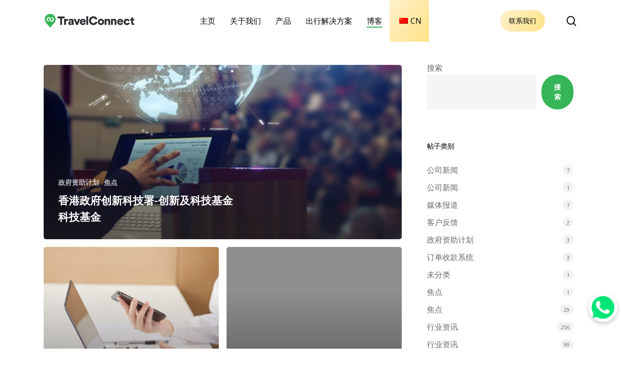

--- FILE ---
content_type: text/html; charset=UTF-8
request_url: https://travelconnect.co/cn/blog/
body_size: 17967
content:
<!doctype html>
<html lang="zh-CN" class="no-js">
<head>
	<meta charset="UTF-8">
	<meta name="viewport" content="width=device-width, initial-scale=1, maximum-scale=1, user-scalable=0" /><meta name='robots' content='index, follow, max-image-preview:large, max-snippet:-1, max-video-preview:-1' />

	<!-- This site is optimized with the Yoast SEO plugin v26.8 - https://yoast.com/product/yoast-seo-wordpress/ -->
	<title>Blog - TravelConnect</title>
	<link rel="canonical" href="https://travelconnect.co/cn/blog/" />
	<link rel="next" href="https://travelconnect.co/blog/page/2/" />
	<meta property="og:locale" content="zh_CN" />
	<meta property="og:type" content="article" />
	<meta property="og:title" content="Blog - TravelConnect" />
	<meta property="og:url" content="https://travelconnect.co/cn/blog/" />
	<meta property="og:site_name" content="TravelConnect" />
	<meta name="twitter:card" content="summary_large_image" />
	<script type="application/ld+json" class="yoast-schema-graph">{"@context":"https://schema.org","@graph":[{"@type":["WebPage","CollectionPage"],"@id":"https://travelconnect.co/blog/","url":"https://travelconnect.co/blog/","name":"Blog - TravelConnect","isPartOf":{"@id":"https://travelconnect.co/#website"},"datePublished":"2024-05-21T08:56:03+00:00","breadcrumb":{"@id":"https://travelconnect.co/blog/#breadcrumb"},"inLanguage":"zh-Hans"},{"@type":"BreadcrumbList","@id":"https://travelconnect.co/blog/#breadcrumb","itemListElement":[{"@type":"ListItem","position":1,"name":"Home","item":"https://travelconnect.co/"},{"@type":"ListItem","position":2,"name":"Blog"}]},{"@type":"WebSite","@id":"https://travelconnect.co/#website","url":"https://travelconnect.co/","name":"TravelConnect","description":"","publisher":{"@id":"https://travelconnect.co/#organization"},"potentialAction":[{"@type":"SearchAction","target":{"@type":"EntryPoint","urlTemplate":"https://travelconnect.co/?s={search_term_string}"},"query-input":{"@type":"PropertyValueSpecification","valueRequired":true,"valueName":"search_term_string"}}],"inLanguage":"zh-Hans"},{"@type":"Organization","@id":"https://travelconnect.co/#organization","name":"TravelConnect","url":"https://travelconnect.co/","logo":{"@type":"ImageObject","inLanguage":"zh-Hans","@id":"https://travelconnect.co/#/schema/logo/image/","url":"https://travelconnect.co/wp-content/uploads/2024/02/cropped-logo-1.png","contentUrl":"https://travelconnect.co/wp-content/uploads/2024/02/cropped-logo-1.png","width":512,"height":512,"caption":"TravelConnect"},"image":{"@id":"https://travelconnect.co/#/schema/logo/image/"}}]}</script>
	<!-- / Yoast SEO plugin. -->


<link rel='dns-prefetch' href='//fonts.googleapis.com' />
<link rel="alternate" type="application/rss+xml" title="TravelConnect &raquo; Feed" href="https://travelconnect.co/cn/feed/" />
<style id='wp-img-auto-sizes-contain-inline-css' type='text/css'>
img:is([sizes=auto i],[sizes^="auto," i]){contain-intrinsic-size:3000px 1500px}
/*# sourceURL=wp-img-auto-sizes-contain-inline-css */
</style>
<style id='wp-emoji-styles-inline-css' type='text/css'>

	img.wp-smiley, img.emoji {
		display: inline !important;
		border: none !important;
		box-shadow: none !important;
		height: 1em !important;
		width: 1em !important;
		margin: 0 0.07em !important;
		vertical-align: -0.1em !important;
		background: none !important;
		padding: 0 !important;
	}
/*# sourceURL=wp-emoji-styles-inline-css */
</style>
<style id='wp-block-library-inline-css' type='text/css'>
:root{--wp-block-synced-color:#7a00df;--wp-block-synced-color--rgb:122,0,223;--wp-bound-block-color:var(--wp-block-synced-color);--wp-editor-canvas-background:#ddd;--wp-admin-theme-color:#007cba;--wp-admin-theme-color--rgb:0,124,186;--wp-admin-theme-color-darker-10:#006ba1;--wp-admin-theme-color-darker-10--rgb:0,107,160.5;--wp-admin-theme-color-darker-20:#005a87;--wp-admin-theme-color-darker-20--rgb:0,90,135;--wp-admin-border-width-focus:2px}@media (min-resolution:192dpi){:root{--wp-admin-border-width-focus:1.5px}}.wp-element-button{cursor:pointer}:root .has-very-light-gray-background-color{background-color:#eee}:root .has-very-dark-gray-background-color{background-color:#313131}:root .has-very-light-gray-color{color:#eee}:root .has-very-dark-gray-color{color:#313131}:root .has-vivid-green-cyan-to-vivid-cyan-blue-gradient-background{background:linear-gradient(135deg,#00d084,#0693e3)}:root .has-purple-crush-gradient-background{background:linear-gradient(135deg,#34e2e4,#4721fb 50%,#ab1dfe)}:root .has-hazy-dawn-gradient-background{background:linear-gradient(135deg,#faaca8,#dad0ec)}:root .has-subdued-olive-gradient-background{background:linear-gradient(135deg,#fafae1,#67a671)}:root .has-atomic-cream-gradient-background{background:linear-gradient(135deg,#fdd79a,#004a59)}:root .has-nightshade-gradient-background{background:linear-gradient(135deg,#330968,#31cdcf)}:root .has-midnight-gradient-background{background:linear-gradient(135deg,#020381,#2874fc)}:root{--wp--preset--font-size--normal:16px;--wp--preset--font-size--huge:42px}.has-regular-font-size{font-size:1em}.has-larger-font-size{font-size:2.625em}.has-normal-font-size{font-size:var(--wp--preset--font-size--normal)}.has-huge-font-size{font-size:var(--wp--preset--font-size--huge)}.has-text-align-center{text-align:center}.has-text-align-left{text-align:left}.has-text-align-right{text-align:right}.has-fit-text{white-space:nowrap!important}#end-resizable-editor-section{display:none}.aligncenter{clear:both}.items-justified-left{justify-content:flex-start}.items-justified-center{justify-content:center}.items-justified-right{justify-content:flex-end}.items-justified-space-between{justify-content:space-between}.screen-reader-text{border:0;clip-path:inset(50%);height:1px;margin:-1px;overflow:hidden;padding:0;position:absolute;width:1px;word-wrap:normal!important}.screen-reader-text:focus{background-color:#ddd;clip-path:none;color:#444;display:block;font-size:1em;height:auto;left:5px;line-height:normal;padding:15px 23px 14px;text-decoration:none;top:5px;width:auto;z-index:100000}html :where(.has-border-color){border-style:solid}html :where([style*=border-top-color]){border-top-style:solid}html :where([style*=border-right-color]){border-right-style:solid}html :where([style*=border-bottom-color]){border-bottom-style:solid}html :where([style*=border-left-color]){border-left-style:solid}html :where([style*=border-width]){border-style:solid}html :where([style*=border-top-width]){border-top-style:solid}html :where([style*=border-right-width]){border-right-style:solid}html :where([style*=border-bottom-width]){border-bottom-style:solid}html :where([style*=border-left-width]){border-left-style:solid}html :where(img[class*=wp-image-]){height:auto;max-width:100%}:where(figure){margin:0 0 1em}html :where(.is-position-sticky){--wp-admin--admin-bar--position-offset:var(--wp-admin--admin-bar--height,0px)}@media screen and (max-width:600px){html :where(.is-position-sticky){--wp-admin--admin-bar--position-offset:0px}}

/*# sourceURL=wp-block-library-inline-css */
</style><style id='wp-block-search-inline-css' type='text/css'>
.wp-block-search__button{margin-left:10px;word-break:normal}.wp-block-search__button.has-icon{line-height:0}.wp-block-search__button svg{height:1.25em;min-height:24px;min-width:24px;width:1.25em;fill:currentColor;vertical-align:text-bottom}:where(.wp-block-search__button){border:1px solid #ccc;padding:6px 10px}.wp-block-search__inside-wrapper{display:flex;flex:auto;flex-wrap:nowrap;max-width:100%}.wp-block-search__label{width:100%}.wp-block-search.wp-block-search__button-only .wp-block-search__button{box-sizing:border-box;display:flex;flex-shrink:0;justify-content:center;margin-left:0;max-width:100%}.wp-block-search.wp-block-search__button-only .wp-block-search__inside-wrapper{min-width:0!important;transition-property:width}.wp-block-search.wp-block-search__button-only .wp-block-search__input{flex-basis:100%;transition-duration:.3s}.wp-block-search.wp-block-search__button-only.wp-block-search__searchfield-hidden,.wp-block-search.wp-block-search__button-only.wp-block-search__searchfield-hidden .wp-block-search__inside-wrapper{overflow:hidden}.wp-block-search.wp-block-search__button-only.wp-block-search__searchfield-hidden .wp-block-search__input{border-left-width:0!important;border-right-width:0!important;flex-basis:0;flex-grow:0;margin:0;min-width:0!important;padding-left:0!important;padding-right:0!important;width:0!important}:where(.wp-block-search__input){appearance:none;border:1px solid #949494;flex-grow:1;font-family:inherit;font-size:inherit;font-style:inherit;font-weight:inherit;letter-spacing:inherit;line-height:inherit;margin-left:0;margin-right:0;min-width:3rem;padding:8px;text-decoration:unset!important;text-transform:inherit}:where(.wp-block-search__button-inside .wp-block-search__inside-wrapper){background-color:#fff;border:1px solid #949494;box-sizing:border-box;padding:4px}:where(.wp-block-search__button-inside .wp-block-search__inside-wrapper) .wp-block-search__input{border:none;border-radius:0;padding:0 4px}:where(.wp-block-search__button-inside .wp-block-search__inside-wrapper) .wp-block-search__input:focus{outline:none}:where(.wp-block-search__button-inside .wp-block-search__inside-wrapper) :where(.wp-block-search__button){padding:4px 8px}.wp-block-search.aligncenter .wp-block-search__inside-wrapper{margin:auto}.wp-block[data-align=right] .wp-block-search.wp-block-search__button-only .wp-block-search__inside-wrapper{float:right}
/*# sourceURL=https://travelconnect.co/wp-includes/blocks/search/style.min.css */
</style>
<style id='global-styles-inline-css' type='text/css'>
:root{--wp--preset--aspect-ratio--square: 1;--wp--preset--aspect-ratio--4-3: 4/3;--wp--preset--aspect-ratio--3-4: 3/4;--wp--preset--aspect-ratio--3-2: 3/2;--wp--preset--aspect-ratio--2-3: 2/3;--wp--preset--aspect-ratio--16-9: 16/9;--wp--preset--aspect-ratio--9-16: 9/16;--wp--preset--color--black: #000000;--wp--preset--color--cyan-bluish-gray: #abb8c3;--wp--preset--color--white: #ffffff;--wp--preset--color--pale-pink: #f78da7;--wp--preset--color--vivid-red: #cf2e2e;--wp--preset--color--luminous-vivid-orange: #ff6900;--wp--preset--color--luminous-vivid-amber: #fcb900;--wp--preset--color--light-green-cyan: #7bdcb5;--wp--preset--color--vivid-green-cyan: #00d084;--wp--preset--color--pale-cyan-blue: #8ed1fc;--wp--preset--color--vivid-cyan-blue: #0693e3;--wp--preset--color--vivid-purple: #9b51e0;--wp--preset--gradient--vivid-cyan-blue-to-vivid-purple: linear-gradient(135deg,rgb(6,147,227) 0%,rgb(155,81,224) 100%);--wp--preset--gradient--light-green-cyan-to-vivid-green-cyan: linear-gradient(135deg,rgb(122,220,180) 0%,rgb(0,208,130) 100%);--wp--preset--gradient--luminous-vivid-amber-to-luminous-vivid-orange: linear-gradient(135deg,rgb(252,185,0) 0%,rgb(255,105,0) 100%);--wp--preset--gradient--luminous-vivid-orange-to-vivid-red: linear-gradient(135deg,rgb(255,105,0) 0%,rgb(207,46,46) 100%);--wp--preset--gradient--very-light-gray-to-cyan-bluish-gray: linear-gradient(135deg,rgb(238,238,238) 0%,rgb(169,184,195) 100%);--wp--preset--gradient--cool-to-warm-spectrum: linear-gradient(135deg,rgb(74,234,220) 0%,rgb(151,120,209) 20%,rgb(207,42,186) 40%,rgb(238,44,130) 60%,rgb(251,105,98) 80%,rgb(254,248,76) 100%);--wp--preset--gradient--blush-light-purple: linear-gradient(135deg,rgb(255,206,236) 0%,rgb(152,150,240) 100%);--wp--preset--gradient--blush-bordeaux: linear-gradient(135deg,rgb(254,205,165) 0%,rgb(254,45,45) 50%,rgb(107,0,62) 100%);--wp--preset--gradient--luminous-dusk: linear-gradient(135deg,rgb(255,203,112) 0%,rgb(199,81,192) 50%,rgb(65,88,208) 100%);--wp--preset--gradient--pale-ocean: linear-gradient(135deg,rgb(255,245,203) 0%,rgb(182,227,212) 50%,rgb(51,167,181) 100%);--wp--preset--gradient--electric-grass: linear-gradient(135deg,rgb(202,248,128) 0%,rgb(113,206,126) 100%);--wp--preset--gradient--midnight: linear-gradient(135deg,rgb(2,3,129) 0%,rgb(40,116,252) 100%);--wp--preset--font-size--small: 13px;--wp--preset--font-size--medium: 20px;--wp--preset--font-size--large: 36px;--wp--preset--font-size--x-large: 42px;--wp--preset--spacing--20: 0.44rem;--wp--preset--spacing--30: 0.67rem;--wp--preset--spacing--40: 1rem;--wp--preset--spacing--50: 1.5rem;--wp--preset--spacing--60: 2.25rem;--wp--preset--spacing--70: 3.38rem;--wp--preset--spacing--80: 5.06rem;--wp--preset--shadow--natural: 6px 6px 9px rgba(0, 0, 0, 0.2);--wp--preset--shadow--deep: 12px 12px 50px rgba(0, 0, 0, 0.4);--wp--preset--shadow--sharp: 6px 6px 0px rgba(0, 0, 0, 0.2);--wp--preset--shadow--outlined: 6px 6px 0px -3px rgb(255, 255, 255), 6px 6px rgb(0, 0, 0);--wp--preset--shadow--crisp: 6px 6px 0px rgb(0, 0, 0);}:where(.is-layout-flex){gap: 0.5em;}:where(.is-layout-grid){gap: 0.5em;}body .is-layout-flex{display: flex;}.is-layout-flex{flex-wrap: wrap;align-items: center;}.is-layout-flex > :is(*, div){margin: 0;}body .is-layout-grid{display: grid;}.is-layout-grid > :is(*, div){margin: 0;}:where(.wp-block-columns.is-layout-flex){gap: 2em;}:where(.wp-block-columns.is-layout-grid){gap: 2em;}:where(.wp-block-post-template.is-layout-flex){gap: 1.25em;}:where(.wp-block-post-template.is-layout-grid){gap: 1.25em;}.has-black-color{color: var(--wp--preset--color--black) !important;}.has-cyan-bluish-gray-color{color: var(--wp--preset--color--cyan-bluish-gray) !important;}.has-white-color{color: var(--wp--preset--color--white) !important;}.has-pale-pink-color{color: var(--wp--preset--color--pale-pink) !important;}.has-vivid-red-color{color: var(--wp--preset--color--vivid-red) !important;}.has-luminous-vivid-orange-color{color: var(--wp--preset--color--luminous-vivid-orange) !important;}.has-luminous-vivid-amber-color{color: var(--wp--preset--color--luminous-vivid-amber) !important;}.has-light-green-cyan-color{color: var(--wp--preset--color--light-green-cyan) !important;}.has-vivid-green-cyan-color{color: var(--wp--preset--color--vivid-green-cyan) !important;}.has-pale-cyan-blue-color{color: var(--wp--preset--color--pale-cyan-blue) !important;}.has-vivid-cyan-blue-color{color: var(--wp--preset--color--vivid-cyan-blue) !important;}.has-vivid-purple-color{color: var(--wp--preset--color--vivid-purple) !important;}.has-black-background-color{background-color: var(--wp--preset--color--black) !important;}.has-cyan-bluish-gray-background-color{background-color: var(--wp--preset--color--cyan-bluish-gray) !important;}.has-white-background-color{background-color: var(--wp--preset--color--white) !important;}.has-pale-pink-background-color{background-color: var(--wp--preset--color--pale-pink) !important;}.has-vivid-red-background-color{background-color: var(--wp--preset--color--vivid-red) !important;}.has-luminous-vivid-orange-background-color{background-color: var(--wp--preset--color--luminous-vivid-orange) !important;}.has-luminous-vivid-amber-background-color{background-color: var(--wp--preset--color--luminous-vivid-amber) !important;}.has-light-green-cyan-background-color{background-color: var(--wp--preset--color--light-green-cyan) !important;}.has-vivid-green-cyan-background-color{background-color: var(--wp--preset--color--vivid-green-cyan) !important;}.has-pale-cyan-blue-background-color{background-color: var(--wp--preset--color--pale-cyan-blue) !important;}.has-vivid-cyan-blue-background-color{background-color: var(--wp--preset--color--vivid-cyan-blue) !important;}.has-vivid-purple-background-color{background-color: var(--wp--preset--color--vivid-purple) !important;}.has-black-border-color{border-color: var(--wp--preset--color--black) !important;}.has-cyan-bluish-gray-border-color{border-color: var(--wp--preset--color--cyan-bluish-gray) !important;}.has-white-border-color{border-color: var(--wp--preset--color--white) !important;}.has-pale-pink-border-color{border-color: var(--wp--preset--color--pale-pink) !important;}.has-vivid-red-border-color{border-color: var(--wp--preset--color--vivid-red) !important;}.has-luminous-vivid-orange-border-color{border-color: var(--wp--preset--color--luminous-vivid-orange) !important;}.has-luminous-vivid-amber-border-color{border-color: var(--wp--preset--color--luminous-vivid-amber) !important;}.has-light-green-cyan-border-color{border-color: var(--wp--preset--color--light-green-cyan) !important;}.has-vivid-green-cyan-border-color{border-color: var(--wp--preset--color--vivid-green-cyan) !important;}.has-pale-cyan-blue-border-color{border-color: var(--wp--preset--color--pale-cyan-blue) !important;}.has-vivid-cyan-blue-border-color{border-color: var(--wp--preset--color--vivid-cyan-blue) !important;}.has-vivid-purple-border-color{border-color: var(--wp--preset--color--vivid-purple) !important;}.has-vivid-cyan-blue-to-vivid-purple-gradient-background{background: var(--wp--preset--gradient--vivid-cyan-blue-to-vivid-purple) !important;}.has-light-green-cyan-to-vivid-green-cyan-gradient-background{background: var(--wp--preset--gradient--light-green-cyan-to-vivid-green-cyan) !important;}.has-luminous-vivid-amber-to-luminous-vivid-orange-gradient-background{background: var(--wp--preset--gradient--luminous-vivid-amber-to-luminous-vivid-orange) !important;}.has-luminous-vivid-orange-to-vivid-red-gradient-background{background: var(--wp--preset--gradient--luminous-vivid-orange-to-vivid-red) !important;}.has-very-light-gray-to-cyan-bluish-gray-gradient-background{background: var(--wp--preset--gradient--very-light-gray-to-cyan-bluish-gray) !important;}.has-cool-to-warm-spectrum-gradient-background{background: var(--wp--preset--gradient--cool-to-warm-spectrum) !important;}.has-blush-light-purple-gradient-background{background: var(--wp--preset--gradient--blush-light-purple) !important;}.has-blush-bordeaux-gradient-background{background: var(--wp--preset--gradient--blush-bordeaux) !important;}.has-luminous-dusk-gradient-background{background: var(--wp--preset--gradient--luminous-dusk) !important;}.has-pale-ocean-gradient-background{background: var(--wp--preset--gradient--pale-ocean) !important;}.has-electric-grass-gradient-background{background: var(--wp--preset--gradient--electric-grass) !important;}.has-midnight-gradient-background{background: var(--wp--preset--gradient--midnight) !important;}.has-small-font-size{font-size: var(--wp--preset--font-size--small) !important;}.has-medium-font-size{font-size: var(--wp--preset--font-size--medium) !important;}.has-large-font-size{font-size: var(--wp--preset--font-size--large) !important;}.has-x-large-font-size{font-size: var(--wp--preset--font-size--x-large) !important;}
/*# sourceURL=global-styles-inline-css */
</style>

<style id='classic-theme-styles-inline-css' type='text/css'>
/*! This file is auto-generated */
.wp-block-button__link{color:#fff;background-color:#32373c;border-radius:9999px;box-shadow:none;text-decoration:none;padding:calc(.667em + 2px) calc(1.333em + 2px);font-size:1.125em}.wp-block-file__button{background:#32373c;color:#fff;text-decoration:none}
/*# sourceURL=/wp-includes/css/classic-themes.min.css */
</style>
<link rel='stylesheet' id='trp-language-switcher-style-css' href='https://travelconnect.co/wp-content/plugins/translatepress-multilingual/assets/css/trp-language-switcher.css?ver=2.9.3' type='text/css' media='all' />
<link rel='stylesheet' id='font-awesome-css' href='https://travelconnect.co/wp-content/themes/salient/css/font-awesome-legacy.min.css?ver=4.7.1' type='text/css' media='all' />
<link rel='stylesheet' id='salient-grid-system-css' href='https://travelconnect.co/wp-content/themes/salient/css/build/grid-system.css?ver=16.0.5' type='text/css' media='all' />
<link rel='stylesheet' id='main-styles-css' href='https://travelconnect.co/wp-content/themes/salient/css/build/style.css?ver=16.0.5' type='text/css' media='all' />
<link rel='stylesheet' id='nectar-header-layout-centered-menu-css' href='https://travelconnect.co/wp-content/themes/salient/css/build/header/header-layout-centered-menu.css?ver=16.0.5' type='text/css' media='all' />
<link rel='stylesheet' id='nectar-element-wpb-column-border-css' href='https://travelconnect.co/wp-content/themes/salient/css/build/elements/element-wpb-column-border.css?ver=16.0.5' type='text/css' media='all' />
<link rel='stylesheet' id='nectar_default_font_open_sans-css' href='https://fonts.googleapis.com/css?family=Open+Sans%3A300%2C400%2C600%2C700&#038;subset=latin%2Clatin-ext' type='text/css' media='all' />
<link rel='stylesheet' id='nectar-blog-auto-masonry-meta-overlaid-spaced-css' href='https://travelconnect.co/wp-content/themes/salient/css/build/blog/auto-masonry-meta-overlaid-spaced.css?ver=16.0.5' type='text/css' media='all' />
<link rel='stylesheet' id='responsive-css' href='https://travelconnect.co/wp-content/themes/salient/css/build/responsive.css?ver=16.0.5' type='text/css' media='all' />
<link rel='stylesheet' id='skin-material-css' href='https://travelconnect.co/wp-content/themes/salient/css/build/skin-material.css?ver=16.0.5' type='text/css' media='all' />
<link rel='stylesheet' id='salient-wp-menu-dynamic-css' href='https://travelconnect.co/wp-content/uploads/salient/menu-dynamic.css?ver=89679' type='text/css' media='all' />
<link rel='stylesheet' id='dynamic-css-css' href='https://travelconnect.co/wp-content/themes/salient/css/salient-dynamic-styles.css?ver=56054' type='text/css' media='all' />
<style id='dynamic-css-inline-css' type='text/css'>
body[data-bg-header="true"].category .container-wrap,body[data-bg-header="true"].author .container-wrap,body[data-bg-header="true"].date .container-wrap,body[data-bg-header="true"].blog .container-wrap{padding-top:var(--container-padding)!important}.archive.author .row .col.section-title span,.archive.category .row .col.section-title span,.archive.tag .row .col.section-title span,.archive.date .row .col.section-title span{padding-left:0}body.author #page-header-wrap #page-header-bg,body.category #page-header-wrap #page-header-bg,body.tag #page-header-wrap #page-header-bg,body.date #page-header-wrap #page-header-bg{height:auto;padding-top:8%;padding-bottom:8%;}.archive #page-header-wrap{height:auto;}.archive.category .row .col.section-title p,.archive.tag .row .col.section-title p{margin-top:10px;}body[data-bg-header="true"].archive .container-wrap.meta_overlaid_blog,body[data-bg-header="true"].category .container-wrap.meta_overlaid_blog,body[data-bg-header="true"].author .container-wrap.meta_overlaid_blog,body[data-bg-header="true"].date .container-wrap.meta_overlaid_blog{padding-top:0!important;}#page-header-bg[data-alignment="center"] .span_6 p{margin:0 auto;}body.archive #page-header-bg:not(.fullscreen-header) .span_6{position:relative;-webkit-transform:none;transform:none;top:0;}.blog-archive-header .nectar-author-gravatar img{width:125px;border-radius:100px;}.blog-archive-header .container .span_12 p{font-size:min(max(calc(1.3vw),16px),20px);line-height:1.5;margin-top:.5em;}body .page-header-no-bg.color-bg{padding:5% 0;}@media only screen and (max-width:1000px){body .page-header-no-bg.color-bg{padding:7% 0;}}@media only screen and (max-width:690px){body .page-header-no-bg.color-bg{padding:9% 0;}.blog-archive-header .nectar-author-gravatar img{width:75px;}}.blog-archive-header.color-bg .col.section-title{border-bottom:0;padding:0;}.blog-archive-header.color-bg *{color:inherit!important;}.nectar-archive-tax-count{position:relative;padding:.5em;transform:translateX(0.25em) translateY(-0.75em);font-size:clamp(14px,0.3em,20px);display:inline-block;vertical-align:super;}.nectar-archive-tax-count:before{content:"";display:block;padding-bottom:100%;width:100%;position:absolute;top:50%;left:50%;transform:translate(-50%,-50%);border-radius:100px;background-color:currentColor;opacity:0.1;}@media only screen and (min-width:1000px){body #ajax-content-wrap.no-scroll{min-height:calc(100vh - 86px);height:calc(100vh - 86px)!important;}}@media only screen and (min-width:1000px){#page-header-wrap.fullscreen-header,#page-header-wrap.fullscreen-header #page-header-bg,html:not(.nectar-box-roll-loaded) .nectar-box-roll > #page-header-bg.fullscreen-header,.nectar_fullscreen_zoom_recent_projects,#nectar_fullscreen_rows:not(.afterLoaded) > div{height:calc(100vh - 85px);}.wpb_row.vc_row-o-full-height.top-level,.wpb_row.vc_row-o-full-height.top-level > .col.span_12{min-height:calc(100vh - 85px);}html:not(.nectar-box-roll-loaded) .nectar-box-roll > #page-header-bg.fullscreen-header{top:86px;}.nectar-slider-wrap[data-fullscreen="true"]:not(.loaded),.nectar-slider-wrap[data-fullscreen="true"]:not(.loaded) .swiper-container{height:calc(100vh - 84px)!important;}.admin-bar .nectar-slider-wrap[data-fullscreen="true"]:not(.loaded),.admin-bar .nectar-slider-wrap[data-fullscreen="true"]:not(.loaded) .swiper-container{height:calc(100vh - 84px - 32px)!important;}}.admin-bar[class*="page-template-template-no-header"] .wpb_row.vc_row-o-full-height.top-level,.admin-bar[class*="page-template-template-no-header"] .wpb_row.vc_row-o-full-height.top-level > .col.span_12{min-height:calc(100vh - 32px);}body[class*="page-template-template-no-header"] .wpb_row.vc_row-o-full-height.top-level,body[class*="page-template-template-no-header"] .wpb_row.vc_row-o-full-height.top-level > .col.span_12{min-height:100vh;}@media only screen and (max-width:999px){.using-mobile-browser #nectar_fullscreen_rows:not(.afterLoaded):not([data-mobile-disable="on"]) > div{height:calc(100vh - 100px);}.using-mobile-browser .wpb_row.vc_row-o-full-height.top-level,.using-mobile-browser .wpb_row.vc_row-o-full-height.top-level > .col.span_12,[data-permanent-transparent="1"].using-mobile-browser .wpb_row.vc_row-o-full-height.top-level,[data-permanent-transparent="1"].using-mobile-browser .wpb_row.vc_row-o-full-height.top-level > .col.span_12{min-height:calc(100vh - 100px);}html:not(.nectar-box-roll-loaded) .nectar-box-roll > #page-header-bg.fullscreen-header,.nectar_fullscreen_zoom_recent_projects,.nectar-slider-wrap[data-fullscreen="true"]:not(.loaded),.nectar-slider-wrap[data-fullscreen="true"]:not(.loaded) .swiper-container,#nectar_fullscreen_rows:not(.afterLoaded):not([data-mobile-disable="on"]) > div{height:calc(100vh - 47px);}.wpb_row.vc_row-o-full-height.top-level,.wpb_row.vc_row-o-full-height.top-level > .col.span_12{min-height:calc(100vh - 47px);}body[data-transparent-header="false"] #ajax-content-wrap.no-scroll{min-height:calc(100vh - 47px);height:calc(100vh - 47px);}}.screen-reader-text,.nectar-skip-to-content:not(:focus){border:0;clip:rect(1px,1px,1px,1px);clip-path:inset(50%);height:1px;margin:-1px;overflow:hidden;padding:0;position:absolute!important;width:1px;word-wrap:normal!important;}.row .col img:not([srcset]){width:auto;}.row .col img.img-with-animation.nectar-lazy:not([srcset]){width:100%;}
/*# sourceURL=dynamic-css-inline-css */
</style>
<link rel='stylesheet' id='salient-child-style-css' href='https://travelconnect.co/wp-content/themes/salient-child/style.css?ver=16.0.5' type='text/css' media='all' />
<script type="text/javascript" src="https://travelconnect.co/wp-includes/js/jquery/jquery.min.js?ver=3.7.1" id="jquery-core-js"></script>
<script type="text/javascript" src="https://travelconnect.co/wp-includes/js/jquery/jquery-migrate.min.js?ver=3.4.1" id="jquery-migrate-js"></script>
<link rel="https://api.w.org/" href="https://travelconnect.co/cn/wp-json/" /><link rel="EditURI" type="application/rsd+xml" title="RSD" href="https://travelconnect.co/xmlrpc.php?rsd" />
<meta name="generator" content="WordPress 6.9" />
<style id='script-64e0a843e1766-sass-css' type='text/css'>
#header-outer[data-lhe="animated_underline"] nav .buttons .nectar-header-text-content a{background:linear-gradient(125deg, #fff0ce, #fee384);padding:12px 18px;border-radius:40px;font-size:14px}#header-outer[data-lhe="animated_underline"] nav .buttons .nectar-header-text-content a:after{background:transparent !important}.border-top{border-top:1px solid #f0f0f0}.nectar-button+.nectar-button{margin-left:10px}pre{padding:0;background:0;color:#35b558;font-family:inherit}.column-image-bg{background-size:cover}.iwithtext .iwt-icon img{filter:invert(41%) sepia(87%) saturate(396%) hue-rotate(84deg) brightness(92%) contrast(92%);width:50px !important}.iwithtext .iwt-text{padding-left:70px !important;padding-top:10px;padding-bottom:10px}img.w-full{width:100% !important}.toggle>.toggle-title a{font-size:20px}#footer-widgets .widget_nav_menu{width:50%;display:inline-block;vertical-align:top}.post-area .post-content-wrap .grav-wrap{display:none}.single-post .container.main-content>.row:nth-child(3),#author-bio{display:none}
</style>
<style id='script-65b0fd70dbabd-sass-css' type='text/css'>
@media only screen and (min-width:1001px){.desktop-hide{display:none !important}.menu-item-object-language_switcher{background:linear-gradient(125deg, #fff0ce, #fee384)}.menu-item-object-language_switcher .menu-item{background:transparent}.menu-item-object-language_switcher .trp-flag-image{margin-bottom:0 !important}}@media only screen and (max-width:1000px){.mobile-hide{display:none !important}h1{font-size:42px;line-height:53px}.home-num .row_col_wrap_12>.wpb_column{width:50%}.page-header{padding-top:calc(100vw * 0.22) !important;padding-bottom:calc(100vw * 0.22) !important}.page-header h1{font-size:35px;line-height:45px}}
</style>
<!-- HFCM by 99 Robots - Snippet # 1: 聯絡button -->
<link rel="icon" href="https://travelconnect.co/wp-content/uploads/2024/02/cropped-logo-1.png" type="image/x-icon">
<div class="whatsapp-icon">
    <a href="https://api.whatsapp.com/send?phone=85296989168&text=Hello!+I+would+like+to+find+out+more+information+about+the+Travelconnect+service." target="_blank">
        <svg xmlns="http://www.w3.org/2000/svg" width="60px" height="60px" viewbox="0 0 39 39" class="whatsapp-svg">
            <path fill="#00E676" d="M10.7 32.8l.6.3c2.5 1.5 5.3 2.2 8.1 2.2 8.8 0 16-7.2 16-16 0-4.2-1.7-8.3-4.7-11.3s-7-4.7-11.3-4.7c-8.8 0-16 7.2-15.9 16.1 0 3 .9 5.9 2.4 8.4l.4.6-1.6 5.9 6-1.5z"></path>
            <path fill="#FFF" d="M32.4 6.4C29 2.9 24.3 1 19.5 1 9.3 1 1.1 9.3 1.2 19.4c0 3.2.9 6.3 2.4 9.1L1 38l9.7-2.5c2.7 1.5 5.7 2.2 8.7 2.2 10.1 0 18.3-8.3 18.3-18.4 0-4.9-1.9-9.5-5.3-12.9zM19.5 34.6c-2.7 0-5.4-.7-7.7-2.1l-.6-.3-5.8 1.5L6.9 28l-.4-.6c-4.4-7.1-2.3-16.5 4.9-20.9s16.5-2.3 20.9 4.9 2.3 16.5-4.9 20.9c-2.3 1.5-5.1 2.3-7.9 2.3zm8.8-11.1l-1.1-.5s-1.6-.7-2.6-1.2c-.1 0-.2-.1-.3-.1-.3 0-.5.1-.7.2 0 0-.1.1-1.5 1.7-.1.2-.3.3-.5.3h-.1c-.1 0-.3-.1-.4-.2l-.5-.2c-1.1-.5-2.1-1.1-2.9-1.9-.2-.2-.5-.4-.7-.6-.7-.7-1.4-1.5-1.9-2.4l-.1-.2c-.1-.1-.1-.2-.2-.4 0-.2 0-.4.1-.5 0 0 .4-.5.7-.8.2-.2.3-.5.5-.7.2-.3.3-.7.2-1-.1-.5-1.3-3.2-1.6-3.8-.2-.3-.4-.4-.7-.5h-1.1c-.2 0-.4.1-.6.1l-.1.1c-.2.1-.4.3-.6.4-.2.2-.3.4-.5.6-.7.9-1.1 2-1.1 3.1 0 .8.2 1.6.5 2.3l.1.3c.9 1.9 2.1 3.6 3.7 5.1l.4.4c.3.3.6.5.8.8 2.1 1.8 4.5 3.1 7.2 3.8.3.1.7.1 1 .2h1c.5 0 1.1-.2 1.5-.4.3-.2.5-.2.7-.4l.2-.2c.2-.2.4-.3.6-.5s.4-.4.5-.6c.2-.4.3-.9.4-1.4v-.7s-.1-.1-.3-.2z"></path>
        </svg>
    </a>
</div>

<style>
    .whatsapp-icon {
        position: fixed;
        bottom: 47px;
        right: 7px;
        z-index: 999;
    }

    .whatsapp-svg {
        border-radius: 50%;
        box-shadow: 0 4px 8px rgba(0, 0, 0, 0.2);
        transition: transform 0.3s ease, box-shadow 0.3s ease;
    }

    .whatsapp-svg:hover {
        transform: scale(1.1);
        box-shadow: 0 8px 16px rgba(0, 0, 0, 0.3);
    }
</style>

<!-- /end HFCM by 99 Robots -->
<!-- HFCM by 99 Robots - Snippet # 2: GA4 -->
<!-- Google tag (gtag.js) -->
<script async src="https://www.googletagmanager.com/gtag/js?id=G-7Q367EBSWC"></script>
<script>
  window.dataLayer = window.dataLayer || [];
  function gtag(){dataLayer.push(arguments);}
  gtag('js', new Date());

  gtag('config', 'G-7Q367EBSWC');
</script>
<!-- Google Tag Manager -->
<script>(function(w,d,s,l,i){w[l]=w[l]||[];w[l].push({'gtm.start':
new Date().getTime(),event:'gtm.js'});var f=d.getElementsByTagName(s)[0],
j=d.createElement(s),dl=l!='dataLayer'?'&l='+l:'';j.async=true;j.src=
'https://www.googletagmanager.com/gtm.js?id='+i+dl;f.parentNode.insertBefore(j,f);
})(window,document,'script','dataLayer','GTM-TJDLB3ZG');</script>
<!-- End Google Tag Manager -->
<!-- /end HFCM by 99 Robots -->
<!-- HFCM by 99 Robots - Snippet # 3: GTM代碼 -->
<!-- Google Tag Manager (noscript) -->
<noscript><iframe src="https://www.googletagmanager.com/ns.html?id=GTM-TJDLB3ZG"
height="0" width="0" style="display:none;visibility:hidden"></iframe></noscript>
<!-- End Google Tag Manager (noscript) -->
<!-- /end HFCM by 99 Robots -->
<link rel="alternate" hreflang="en-US" href="https://travelconnect.co/blog/"/>
<link rel="alternate" hreflang="zh-HK" href="https://travelconnect.co/hk/blog/"/>
<link rel="alternate" hreflang="zh-CN" href="https://travelconnect.co/cn/blog/"/>
<link rel="alternate" hreflang="en" href="https://travelconnect.co/blog/"/>
<link rel="alternate" hreflang="zh" href="https://travelconnect.co/hk/blog/"/>
<script type="text/javascript"> var root = document.getElementsByTagName( "html" )[0]; root.setAttribute( "class", "js" ); </script><meta name="generator" content="Powered by WPBakery Page Builder - drag and drop page builder for WordPress."/>
<link rel="icon" href="https://travelconnect.co/wp-content/uploads/2024/02/cropped-logo-1-32x32.png" sizes="32x32" />
<link rel="icon" href="https://travelconnect.co/wp-content/uploads/2024/02/cropped-logo-1-192x192.png" sizes="192x192" />
<link rel="apple-touch-icon" href="https://travelconnect.co/wp-content/uploads/2024/02/cropped-logo-1-180x180.png" />
<meta name="msapplication-TileImage" content="https://travelconnect.co/wp-content/uploads/2024/02/cropped-logo-1-270x270.png" />
		<style type="text/css" id="wp-custom-css">
			#breadcrumbs{
	display:none;
}
		</style>
		<noscript><style> .wpb_animate_when_almost_visible { opacity: 1; }</style></noscript><link data-pagespeed-no-defer data-nowprocket data-wpacu-skip data-no-optimize data-noptimize rel='stylesheet' id='main-styles-non-critical-css' href='https://travelconnect.co/wp-content/themes/salient/css/build/style-non-critical.css?ver=16.0.5' type='text/css' media='all' />
<link data-pagespeed-no-defer data-nowprocket data-wpacu-skip data-no-optimize data-noptimize rel='stylesheet' id='fancyBox-css' href='https://travelconnect.co/wp-content/themes/salient/css/build/plugins/jquery.fancybox.css?ver=3.3.1' type='text/css' media='all' />
<link data-pagespeed-no-defer data-nowprocket data-wpacu-skip data-no-optimize data-noptimize rel='stylesheet' id='nectar-ocm-core-css' href='https://travelconnect.co/wp-content/themes/salient/css/build/off-canvas/core.css?ver=16.0.5' type='text/css' media='all' />
<link data-pagespeed-no-defer data-nowprocket data-wpacu-skip data-no-optimize data-noptimize rel='stylesheet' id='nectar-ocm-slide-out-right-material-css' href='https://travelconnect.co/wp-content/themes/salient/css/build/off-canvas/slide-out-right-material.css?ver=16.0.5' type='text/css' media='all' />
<link data-pagespeed-no-defer data-nowprocket data-wpacu-skip data-no-optimize data-noptimize rel='stylesheet' id='nectar-ocm-slide-out-right-hover-css' href='https://travelconnect.co/wp-content/themes/salient/css/build/off-canvas/slide-out-right-hover.css?ver=16.0.5' type='text/css' media='all' />
</head><body class="blog wp-theme-salient wp-child-theme-salient-child translatepress-zh_CN material wpb-js-composer js-comp-ver-6.13.1 vc_responsive" data-footer-reveal="false" data-footer-reveal-shadow="none" data-header-format="centered-menu" data-body-border="off" data-boxed-style="" data-header-breakpoint="1000" data-dropdown-style="minimal" data-cae="easeOutCubic" data-cad="750" data-megamenu-width="contained" data-aie="none" data-ls="fancybox" data-apte="standard" data-hhun="0" data-fancy-form-rcs="default" data-form-style="default" data-form-submit="regular" data-is="minimal" data-button-style="rounded" data-user-account-button="false" data-flex-cols="true" data-col-gap="default" data-header-inherit-rc="false" data-header-search="true" data-animated-anchors="true" data-ajax-transitions="false" data-full-width-header="false" data-slide-out-widget-area="true" data-slide-out-widget-area-style="slide-out-from-right" data-user-set-ocm="off" data-loading-animation="none" data-bg-header="false" data-responsive="1" data-ext-responsive="true" data-ext-padding="90" data-header-resize="1" data-header-color="custom" data-transparent-header="false" data-cart="false" data-remove-m-parallax="" data-remove-m-video-bgs="" data-m-animate="0" data-force-header-trans-color="light" data-smooth-scrolling="0" data-permanent-transparent="false" >
	
	<script type="text/javascript">
	 (function(window, document) {

		 if(navigator.userAgent.match(/(Android|iPod|iPhone|iPad|BlackBerry|IEMobile|Opera Mini)/)) {
			 document.body.className += " using-mobile-browser mobile ";
		 }

		 if( !("ontouchstart" in window) ) {

			 var body = document.querySelector("body");
			 var winW = window.innerWidth;
			 var bodyW = body.clientWidth;

			 if (winW > bodyW + 4) {
				 body.setAttribute("style", "--scroll-bar-w: " + (winW - bodyW - 4) + "px");
			 } else {
				 body.setAttribute("style", "--scroll-bar-w: 0px");
			 }
		 }

	 })(window, document);
   </script><a href="#ajax-content-wrap" class="nectar-skip-to-content" data-no-translation="" data-trp-gettext="">跳至主要内容</a><div class="ocm-effect-wrap"><div class="ocm-effect-wrap-inner">	
	<div id="header-space"  data-header-mobile-fixed='1'></div> 
	
		<div id="header-outer" data-has-menu="true" data-has-buttons="yes" data-header-button_style="default" data-using-pr-menu="false" data-mobile-fixed="1" data-ptnm="false" data-lhe="animated_underline" data-user-set-bg="#ffffff" data-format="centered-menu" data-permanent-transparent="false" data-megamenu-rt="0" data-remove-fixed="0" data-header-resize="1" data-cart="false" data-transparency-option="0" data-box-shadow="large" data-shrink-num="6" data-using-secondary="0" data-using-logo="1" data-logo-height="30" data-m-logo-height="24" data-padding="28" data-full-width="false" data-condense="false" >
		
<div id="search-outer" class="nectar">
	<div id="search">
		<div class="container">
			 <div id="search-box">
				 <div class="inner-wrap">
					 <div class="col span_12">
						  <form role="search" action="https://travelconnect.co/cn/" method="GET" data-trp-original-action="https://travelconnect.co/cn/">
														 <input type="text" name="s"  value="" aria-label="搜索" placeholder="搜索" data-no-translation-aria-label="" data-no-translation-placeholder="" />
							 
						<span data-no-translation="" data-trp-gettext="">按 Enter 进行搜索或按 ESC 关闭</span>
												<input type="hidden" name="trp-form-language" value="cn"/></form>
					</div><!--/span_12-->
				</div><!--/inner-wrap-->
			 </div><!--/search-box-->
			 <div id="close"><a href="#"><span class="screen-reader-text" data-no-translation="" data-trp-gettext="">关闭搜索</span>
				<span class="close-wrap"> <span class="close-line close-line1"></span> <span class="close-line close-line2"></span> </span>				 </a></div>
		 </div><!--/container-->
	</div><!--/search-->
</div><!--/search-outer-->

<header id="top">
	<div class="container">
		<div class="row">
			<div class="col span_3">
								<a id="logo" href="https://travelconnect.co/cn" data-supplied-ml-starting-dark="false" data-supplied-ml-starting="false" data-supplied-ml="false" >
					<img class="stnd skip-lazy default-logo dark-version" width="360" height="56" alt="TravelConnect" src="https://travelconnect.co/wp-content/uploads/2025/04/logo.png" srcset="https://travelconnect.co/wp-content/uploads/2025/04/logo.png 1x, https://travelconnect.co/wp-content/uploads/2025/04/logo.png 2x" />				</a>
							</div><!--/span_3-->

			<div class="col span_9 col_last">
									<div class="nectar-mobile-only mobile-header"><div class="inner"></div></div>
									<a class="mobile-search" href="#searchbox"><span class="nectar-icon icon-salient-search" aria-hidden="true"></span><span class="screen-reader-text" data-no-translation="" data-trp-gettext="">搜索</span></a>
														<div class="slide-out-widget-area-toggle mobile-icon slide-out-from-right" data-custom-color="false" data-icon-animation="simple-transform">
						<div> <a href="#sidewidgetarea" role="button" aria-label="导航菜单" aria-expanded="false" class="closed" data-no-translation-aria-label="">
							<span class="screen-reader-text" data-no-translation="" data-trp-gettext="">菜单</span><span aria-hidden="true"> <i class="lines-button x2"> <i class="lines"></i> </i> </span>
						</a></div>
					</div>
				
									<nav>
													<ul class="sf-menu">
								<li id="menu-item-54" class="menu-item menu-item-type-post_type menu-item-object-page menu-item-home nectar-regular-menu-item menu-item-54"><a href="https://travelconnect.co/cn/"><span class="menu-title-text">主页</span></a></li>
<li id="menu-item-89" class="menu-item menu-item-type-post_type menu-item-object-page nectar-regular-menu-item menu-item-89"><a href="https://travelconnect.co/cn/about-us/"><span class="menu-title-text">关于我们</span></a></li>
<li id="menu-item-185" class="menu-item menu-item-type-custom menu-item-object-custom menu-item-has-children nectar-regular-menu-item menu-item-185"><a href="#"><span class="menu-title-text">产品</span></a>
<ul class="sub-menu">
	<li id="menu-item-119" class="menu-item menu-item-type-post_type menu-item-object-page nectar-regular-menu-item menu-item-119"><a href="https://travelconnect.co/cn/products/tripoptimizer/"><span class="menu-title-text">TripOptimizer</span></a></li>
	<li id="menu-item-178" class="menu-item menu-item-type-post_type menu-item-object-page nectar-regular-menu-item menu-item-178"><a href="https://travelconnect.co/cn/products/readybook/"><span class="menu-title-text">ReadyBook</span></a></li>
	<li id="menu-item-176" class="menu-item menu-item-type-post_type menu-item-object-page nectar-regular-menu-item menu-item-176"><a href="https://travelconnect.co/cn/products/b2b-flights-automation/"><span class="menu-title-text">B2B 航班自动化票务管理解决方案</span></a></li>
	<li id="menu-item-317" class="menu-item menu-item-type-post_type menu-item-object-page nectar-regular-menu-item menu-item-317"><a href="https://travelconnect.co/cn/products/b2b-hotel-management/"><span class="menu-title-text">B2B酒店管理解决方案</span></a></li>
	<li id="menu-item-16726" class="menu-item menu-item-type-post_type menu-item-object-page nectar-regular-menu-item menu-item-16726"><a href="https://travelconnect.co/cn/products/payment-solution/"><span class="menu-title-text">旅行社支付解决方案</span></a></li>
	<li id="menu-item-320" class="menu-item menu-item-type-post_type menu-item-object-page nectar-regular-menu-item menu-item-320"><a href="https://travelconnect.co/cn/products/travel-protection/"><span class="menu-title-text">旅行保险</span></a></li>
	<li id="menu-item-318" class="menu-item menu-item-type-post_type menu-item-object-page nectar-regular-menu-item menu-item-318"><a href="https://travelconnect.co/cn/products/networking-hardware-support/"><span class="menu-title-text">网络和硬件支持</span></a></li>
	<li id="menu-item-327" class="menu-item menu-item-type-post_type menu-item-object-page nectar-regular-menu-item menu-item-327"><a href="https://travelconnect.co/cn/products/ai-travel-planner/"><span class="menu-title-text">AI旅行规划师（AI Travel Planner）</span></a></li>
</ul>
</li>
<li id="menu-item-12463" class="menu-item menu-item-type-custom menu-item-object-custom menu-item-has-children nectar-regular-menu-item menu-item-12463"><a href="#"><span class="menu-title-text">出行解决方案</span></a>
<ul class="sub-menu">
	<li id="menu-item-321" class="menu-item menu-item-type-post_type menu-item-object-page nectar-regular-menu-item menu-item-321"><a href="https://travelconnect.co/cn/travel-solution/inbound-travel-agencies/"><span class="menu-title-text">入境旅行社</span></a></li>
	<li id="menu-item-322" class="menu-item menu-item-type-post_type menu-item-object-page nectar-regular-menu-item menu-item-322"><a href="https://travelconnect.co/cn/travel-solution/outbound-travel-agencies/"><span class="menu-title-text">出境旅行社</span></a></li>
</ul>
</li>
<li id="menu-item-13611" class="menu-item menu-item-type-post_type menu-item-object-page current-menu-item page_item page-item-13597 current_page_item current_page_parent nectar-regular-menu-item menu-item-13611"><a href="https://travelconnect.co/cn/blog/" aria-current="page"><span class="menu-title-text">博客</span></a></li>
<li id="menu-item-12604" class="trp-language-switcher-container menu-item menu-item-type-post_type menu-item-object-language_switcher menu-item-has-children current-language-menu-item nectar-regular-menu-item menu-item-12604"><a href="https://travelconnect.co/cn/blog/"><span class="menu-title-text"><span data-no-translation><img class="trp-flag-image" src="https://travelconnect.co/wp-content/plugins/translatepress-multilingual/assets/images/flags/zh_CN.png" width="18" height="12" alt="zh_CN" title="CN"><span class="trp-ls-language-name">CN</span></span></span></a>
<ul class="sub-menu">
	<li id="menu-item-12607" class="trp-language-switcher-container menu-item menu-item-type-post_type menu-item-object-language_switcher nectar-regular-menu-item menu-item-12607"><a href="https://travelconnect.co/blog/"><span class="menu-title-text"><span data-no-translation><img class="trp-flag-image" src="https://travelconnect.co/wp-content/plugins/translatepress-multilingual/assets/images/flags/en_US.png" width="18" height="12" alt="en_US" title="EN"><span class="trp-ls-language-name">EN</span></span></span></a></li>
	<li id="menu-item-12606" class="trp-language-switcher-container menu-item menu-item-type-post_type menu-item-object-language_switcher nectar-regular-menu-item menu-item-12606"><a href="https://travelconnect.co/hk/blog/"><span class="menu-title-text"><span data-no-translation><img class="trp-flag-image" src="https://travelconnect.co/wp-content/plugins/translatepress-multilingual/assets/images/flags/zh_HK.png" width="18" height="12" alt="zh_HK" title="HK"><span class="trp-ls-language-name">HK</span></span></span></a></li>
</ul>
</li>
							</ul>
													<ul class="buttons sf-menu" data-user-set-ocm="off">

								<li class="nectar-header-text-content-wrap"><div class="nectar-header-text-content"><div><a href="https://api.whatsapp.com/send?phone=85296989168&amp;text=%E4%BD%A0%E5%A5%BD%EF%BC%8C%E6%88%91%E6%83%B3%E4%BA%86%E8%A7%A3travelconnect%E6%9B%B4%E5%A4%9A%E6%9C%8D%E5%8B%99" target="_blank" rel="noopener">联系我们</a></div></div></li><li id="search-btn"><div><a href="#searchbox"><span class="icon-salient-search" aria-hidden="true"></span><span class="screen-reader-text" data-no-translation="" data-trp-gettext="">搜索</span></a></div> </li>
							</ul>
						
					</nav>

					<div class="logo-spacing" data-using-image="true"><img class="hidden-logo" alt="TravelConnect" width="360" height="56" src="https://travelconnect.co/wp-content/uploads/2025/04/logo.png" /></div>
				</div><!--/span_9-->

				
			</div><!--/row-->
					</div><!--/container-->
	</header>		
	</div>
		<div id="ajax-content-wrap">

<div class="container-wrap">

	<div class="container main-content">

		<div class="row"><div class="post-area col  span_9 masonry auto_meta_overlaid_spaced" role="main" data-ams="8px" data-remove-post-date="0" data-remove-post-author="0" data-remove-post-comment-number="0" data-remove-post-nectar-love="0"> <div class="posts-container"  data-load-animation="fade_in_from_bottom">
<article id="post-8256" class="masonry-blog-item post-8256 post type-post status-publish format-standard has-post-thumbnail sticky category-government-sponsored category-feature tag-45 tag-43">  
    
  <div class="inner-wrap animated">
    
    <div class="post-content">

      <div class="content-inner">
        
        <a class="entire-meta-link" href="https://travelconnect.co/cn/%e9%a6%99%e6%b8%af%e6%94%bf%e5%ba%9c%e5%89%b5%e6%96%b0%e7%a7%91%e6%8a%80%e7%bd%b2-%e5%89%b5%e6%96%b0%e5%8f%8a%e7%a7%91%e6%8a%80%e5%9f%ba%e9%87%91-%e7%a7%91%e6%8a%80%e5%88%b8/" aria-label="香港政府创新科技署-创新及科技基金科技基金"></a>
        
        <span class="post-featured-img"><img width="800" height="800" src="https://travelconnect.co/wp-content/uploads/2020/04/政府資助演講-800x800.jpg" class="attachment-medium_featured size-medium_featured skip-lazy wp-post-image" alt="政府資助演講" title="" sizes="(min-width: 690px) 50vw, 100vw" decoding="async" fetchpriority="high" srcset="https://travelconnect.co/wp-content/uploads/2020/04/政府資助演講-800x800.jpg 800w, https://travelconnect.co/wp-content/uploads/2020/04/政府資助演講-150x150.jpg 150w, https://travelconnect.co/wp-content/uploads/2020/04/政府資助演講-140x140.jpg 140w, https://travelconnect.co/wp-content/uploads/2020/04/政府資助演講-100x100.jpg 100w, https://travelconnect.co/wp-content/uploads/2020/04/政府資助演講-500x500.jpg 500w, https://travelconnect.co/wp-content/uploads/2020/04/政府資助演講-350x350.jpg 350w, https://travelconnect.co/wp-content/uploads/2020/04/政府資助演講-1000x1000.jpg 1000w" /></span>        
        <div class="article-content-wrap">
          
          <span class="meta-category"><a class="government-sponsored" href="https://travelconnect.co/cn/category/government-sponsored/">政府资助计划</a><a class="feature" href="https://travelconnect.co/cn/category/feature/">焦点</a></span>          
          <div class="post-header">
            <h3 class="title"><a href="https://travelconnect.co/cn/%e9%a6%99%e6%b8%af%e6%94%bf%e5%ba%9c%e5%89%b5%e6%96%b0%e7%a7%91%e6%8a%80%e7%bd%b2-%e5%89%b5%e6%96%b0%e5%8f%8a%e7%a7%91%e6%8a%80%e5%9f%ba%e9%87%91-%e7%a7%91%e6%8a%80%e5%88%b8/"> 香港政府创新科技署-创新及科技基金科技基金</a></h3>
                      </div>
          
        </div><!--article-content-wrap-->
        
      </div><!--/content-inner-->
        
    </div><!--/post-content-->
      
  </div><!--/inner-wrap-->
    
</article>
<article id="post-8254" class="masonry-blog-item post-8254 post type-post status-publish format-standard has-post-thumbnail sticky category-government-sponsored tag-43 tag-44">  
    
  <div class="inner-wrap animated">
    
    <div class="post-content">

      <div class="content-inner">
        
        <a class="entire-meta-link" href="https://travelconnect.co/cn/%e6%97%85%e8%a1%8c%e7%a4%be%e8%b3%87%e8%a8%8a%e7%a7%91%e6%8a%80%e7%99%bc%e5%b1%95%e9%85%8d%e5%b0%8d%e5%9f%ba%e9%87%91%e5%85%88%e5%b0%8e%e8%a8%88%e5%8a%83/" aria-label="旅行资讯科技发展基金资助计划"></a>
        
        <span class="post-featured-img"><img width="665" height="445" src="https://travelconnect.co/wp-content/uploads/2024/06/travel-system.jpg" class="attachment-medium_featured size-medium_featured skip-lazy wp-post-image" alt="" title="" sizes="(min-width: 690px) 50vw, 100vw" decoding="async" srcset="https://travelconnect.co/wp-content/uploads/2024/06/travel-system.jpg 665w, https://travelconnect.co/wp-content/uploads/2024/06/travel-system-300x201.jpg 300w, https://travelconnect.co/wp-content/uploads/2024/06/travel-system-18x12.jpg 18w, https://travelconnect.co/wp-content/uploads/2024/06/travel-system-600x403.jpg 600w, https://travelconnect.co/wp-content/uploads/2024/06/travel-system-400x269.jpg 400w" /></span>        
        <div class="article-content-wrap">
          
          <span class="meta-category"><a class="government-sponsored" href="https://travelconnect.co/cn/category/government-sponsored/">政府资助计划</a></span>          
          <div class="post-header">
            <h3 class="title"><a href="https://travelconnect.co/cn/%e6%97%85%e8%a1%8c%e7%a4%be%e8%b3%87%e8%a8%8a%e7%a7%91%e6%8a%80%e7%99%bc%e5%b1%95%e9%85%8d%e5%b0%8d%e5%9f%ba%e9%87%91%e5%85%88%e5%b0%8e%e8%a8%88%e5%8a%83/"> 旅行资讯科技发展基金资助计划</a></h3>
                      </div>
          
        </div><!--article-content-wrap-->
        
      </div><!--/content-inner-->
        
    </div><!--/post-content-->
      
  </div><!--/inner-wrap-->
    
</article>
<article id="post-16032" class="masonry-blog-item post-16032 post type-post status-publish format-standard category-111">  
    
  <div class="inner-wrap animated">
    
    <div class="post-content">

      <div class="content-inner">
        
        <a class="entire-meta-link" href="https://travelconnect.co/cn/%e6%94%af%e4%bb%98%e5%ae%9d%e5%8a%a9%e5%8a%9b%e6%b2%88%e9%98%b3%e8%90%bd%e5%9c%b0%e9%a6%96%e4%b8%aa%e5%9b%bd%e9%99%85%e5%8f%8b%e5%a5%bd%e6%b6%88%e8%b4%b9%e5%95%86%e5%9c%88/" aria-label="支付宝助力沉阳落地首个“国际消费商圈”"></a>
        
        <span class="post-featured-img no-img"></span>        
        <div class="article-content-wrap">
          
          <span class="meta-category"><a class="%e8%a1%8c%e4%b8%9a%e8%b5%84%e8%ae%af" href="https://travelconnect.co/cn/category/%e8%a1%8c%e4%b8%9a%e8%b5%84%e8%ae%af/">行业资讯</a></span>          
          <div class="post-header">
            <h3 class="title"><a href="https://travelconnect.co/cn/%e6%94%af%e4%bb%98%e5%ae%9d%e5%8a%a9%e5%8a%9b%e6%b2%88%e9%98%b3%e8%90%bd%e5%9c%b0%e9%a6%96%e4%b8%aa%e5%9b%bd%e9%99%85%e5%8f%8b%e5%a5%bd%e6%b6%88%e8%b4%b9%e5%95%86%e5%9c%88/"> 支付宝助力沉阳落地首个“国际消费商圈”</a></h3>
                      </div>
          
        </div><!--article-content-wrap-->
        
      </div><!--/content-inner-->
        
    </div><!--/post-content-->
      
  </div><!--/inner-wrap-->
    
</article>
<article id="post-16874" class="masonry-blog-item post-16874 post type-post status-publish format-standard has-post-thumbnail category-feature category-infomation tag-bud tag-bud-fund tag-bud-funding tag-1682 tag-1684 tag-1681 tag-1685 tag-1680 tag-1683">  
    
  <div class="inner-wrap animated">
    
    <div class="post-content">

      <div class="content-inner">
        
        <a class="entire-meta-link" href="https://travelconnect.co/cn/travel-agency-bud/" aria-label="旅行社BUD：2026年旅行社最值得申请的政府补贴之一！"></a>
        
        <span class="post-featured-img"><img width="800" height="500" src="https://travelconnect.co/wp-content/uploads/2025/12/Travel-Agency-BUD-800x500.jpg" class="attachment-medium_featured size-medium_featured skip-lazy wp-post-image" alt="Travel Agency BUD" title="" sizes="(min-width: 690px) 50vw, 100vw" decoding="async" /></span>        
        <div class="article-content-wrap">
          
          <span class="meta-category"><a class="feature" href="https://travelconnect.co/cn/category/feature/">焦点</a><a class="infomation" href="https://travelconnect.co/cn/category/infomation/">行业资讯</a></span>          
          <div class="post-header">
            <h3 class="title"><a href="https://travelconnect.co/cn/travel-agency-bud/"> 旅行社BUD：2026年旅行社最值得申请的政府补贴之一！</a></h3>
                      </div>
          
        </div><!--article-content-wrap-->
        
      </div><!--/content-inner-->
        
    </div><!--/post-content-->
      
  </div><!--/inner-wrap-->
    
</article>
<article id="post-16751" class="masonry-blog-item post-16751 post type-post status-publish format-standard has-post-thumbnail category-infomation tag-1672 tag-1674 tag-1671 tag-1670 tag-1675 tag-1673">  
    
  <div class="inner-wrap animated">
    
    <div class="post-content">

      <div class="content-inner">
        
        <a class="entire-meta-link" href="https://travelconnect.co/cn/%e8%90%ac%e8%81%af%e6%97%85%e9%81%8a%e6%97%85%e8%a1%8c%e7%a4%be/" aria-label="原来订婚也有坑……这次在万联旅游订婚真的学到了！"></a>
        
        <span class="post-featured-img"><img width="800" height="800" src="https://travelconnect.co/wp-content/uploads/2025/10/vecteezy_making-selfie-holding-tickets-young-woman-in-airport-hall_62104065-800x800.jpg" class="attachment-medium_featured size-medium_featured skip-lazy wp-post-image" alt="訂機票" title="" sizes="auto, (min-width: 690px) 50vw, 100vw" decoding="async" loading="lazy" srcset="https://travelconnect.co/wp-content/uploads/2025/10/vecteezy_making-selfie-holding-tickets-young-woman-in-airport-hall_62104065-800x800.jpg 800w, https://travelconnect.co/wp-content/uploads/2025/10/vecteezy_making-selfie-holding-tickets-young-woman-in-airport-hall_62104065-150x150.jpg 150w, https://travelconnect.co/wp-content/uploads/2025/10/vecteezy_making-selfie-holding-tickets-young-woman-in-airport-hall_62104065-140x140.jpg 140w, https://travelconnect.co/wp-content/uploads/2025/10/vecteezy_making-selfie-holding-tickets-young-woman-in-airport-hall_62104065-100x100.jpg 100w, https://travelconnect.co/wp-content/uploads/2025/10/vecteezy_making-selfie-holding-tickets-young-woman-in-airport-hall_62104065-500x500.jpg 500w, https://travelconnect.co/wp-content/uploads/2025/10/vecteezy_making-selfie-holding-tickets-young-woman-in-airport-hall_62104065-350x350.jpg 350w, https://travelconnect.co/wp-content/uploads/2025/10/vecteezy_making-selfie-holding-tickets-young-woman-in-airport-hall_62104065-1000x1000.jpg 1000w" /></span>        
        <div class="article-content-wrap">
          
          <span class="meta-category"><a class="infomation" href="https://travelconnect.co/cn/category/infomation/">行业资讯</a></span>          
          <div class="post-header">
            <h3 class="title"><a href="https://travelconnect.co/cn/%e8%90%ac%e8%81%af%e6%97%85%e9%81%8a%e6%97%85%e8%a1%8c%e7%a4%be/"> 原来订婚也有坑……这次在万联旅游订婚真的学到了！</a></h3>
                      </div>
          
        </div><!--article-content-wrap-->
        
      </div><!--/content-inner-->
        
    </div><!--/post-content-->
      
  </div><!--/inner-wrap-->
    
</article>
<article id="post-16748" class="masonry-blog-item post-16748 post type-post status-publish format-standard has-post-thumbnail category-infomation tag-1662 tag-1666 tag-1665 tag-1663 tag-1664 tag-1667">  
    
  <div class="inner-wrap animated">
    
    <div class="post-content">

      <div class="content-inner">
        
        <a class="entire-meta-link" href="https://travelconnect.co/cn/%e6%9a%a2%e5%bf%ab%e5%81%87%e6%9c%9f%e6%be%b3%e9%96%80%e4%b8%80%e6%97%a5%e9%81%8a/" aria-label="【亲身体验】畅快假期澳门一日游好唔好？一家四口真实分享！"></a>
        
        <span class="post-featured-img"><img width="800" height="800" src="https://travelconnect.co/wp-content/uploads/2025/10/pki_10588961-800x800.jpg" class="attachment-medium_featured size-medium_featured skip-lazy wp-post-image" alt="大三巴" title="" sizes="auto, (min-width: 690px) 50vw, 100vw" decoding="async" loading="lazy" srcset="https://travelconnect.co/wp-content/uploads/2025/10/pki_10588961-800x800.jpg 800w, https://travelconnect.co/wp-content/uploads/2025/10/pki_10588961-150x150.jpg 150w, https://travelconnect.co/wp-content/uploads/2025/10/pki_10588961-140x140.jpg 140w, https://travelconnect.co/wp-content/uploads/2025/10/pki_10588961-100x100.jpg 100w, https://travelconnect.co/wp-content/uploads/2025/10/pki_10588961-500x500.jpg 500w, https://travelconnect.co/wp-content/uploads/2025/10/pki_10588961-350x350.jpg 350w, https://travelconnect.co/wp-content/uploads/2025/10/pki_10588961-1000x1000.jpg 1000w" /></span>        
        <div class="article-content-wrap">
          
          <span class="meta-category"><a class="infomation" href="https://travelconnect.co/cn/category/infomation/">行业资讯</a></span>          
          <div class="post-header">
            <h3 class="title"><a href="https://travelconnect.co/cn/%e6%9a%a2%e5%bf%ab%e5%81%87%e6%9c%9f%e6%be%b3%e9%96%80%e4%b8%80%e6%97%a5%e9%81%8a/"> 【亲身体验】畅快假期澳门一日游好唔好？一家四口真实分享！</a></h3>
                      </div>
          
        </div><!--article-content-wrap-->
        
      </div><!--/content-inner-->
        
    </div><!--/post-content-->
      
  </div><!--/inner-wrap-->
    
</article>
<article id="post-16743" class="masonry-blog-item post-16743 post type-post status-publish format-standard has-post-thumbnail category-infomation tag-1661 tag-1658 tag-1659 tag-1660">  
    
  <div class="inner-wrap animated">
    
    <div class="post-content">

      <div class="content-inner">
        
        <a class="entire-meta-link" href="https://travelconnect.co/cn/%e5%bb%ba%e6%89%8d%e4%b9%8b%e6%97%85%e5%b0%bc%e6%b3%8a%e7%88%be%e6%97%85%e8%a1%8c%e5%9c%98/" aria-label="报建旅行团前，你需要知道这些"></a>
        
        <span class="post-featured-img"><img width="800" height="788" src="https://travelconnect.co/wp-content/uploads/2025/09/3-800x788.jpg" class="attachment-medium_featured size-medium_featured skip-lazy wp-post-image" alt="尼泊爾" title="" sizes="auto, (min-width: 690px) 50vw, 100vw" decoding="async" loading="lazy" srcset="https://travelconnect.co/wp-content/uploads/2025/09/3-800x788.jpg 800w, https://travelconnect.co/wp-content/uploads/2025/09/3-100x100.jpg 100w" /></span>        
        <div class="article-content-wrap">
          
          <span class="meta-category"><a class="infomation" href="https://travelconnect.co/cn/category/infomation/">行业资讯</a></span>          
          <div class="post-header">
            <h3 class="title"><a href="https://travelconnect.co/cn/%e5%bb%ba%e6%89%8d%e4%b9%8b%e6%97%85%e5%b0%bc%e6%b3%8a%e7%88%be%e6%97%85%e8%a1%8c%e5%9c%98/"> 报建旅行团前，你需要知道这些</a></h3>
                      </div>
          
        </div><!--article-content-wrap-->
        
      </div><!--/content-inner-->
        
    </div><!--/post-content-->
      
  </div><!--/inner-wrap-->
    
</article>
<article id="post-16739" class="masonry-blog-item post-16739 post type-post status-publish format-standard has-post-thumbnail category-infomation tag-guidance">  
    
  <div class="inner-wrap animated">
    
    <div class="post-content">

      <div class="content-inner">
        
        <a class="entire-meta-link" href="https://travelconnect.co/cn/guidance/" aria-label="导游服务优惠与费用分享：我的3天2夜游轮团体验"></a>
        
        <span class="post-featured-img"><img width="800" height="800" src="https://travelconnect.co/wp-content/uploads/2025/09/遊輪旅行-800x800.jpg" class="attachment-medium_featured size-medium_featured skip-lazy wp-post-image" alt="遊輪旅行" title="" sizes="auto, (min-width: 690px) 50vw, 100vw" decoding="async" loading="lazy" srcset="https://travelconnect.co/wp-content/uploads/2025/09/遊輪旅行-800x800.jpg 800w, https://travelconnect.co/wp-content/uploads/2025/09/遊輪旅行-150x150.jpg 150w, https://travelconnect.co/wp-content/uploads/2025/09/遊輪旅行-140x140.jpg 140w, https://travelconnect.co/wp-content/uploads/2025/09/遊輪旅行-100x100.jpg 100w, https://travelconnect.co/wp-content/uploads/2025/09/遊輪旅行-500x500.jpg 500w, https://travelconnect.co/wp-content/uploads/2025/09/遊輪旅行-350x350.jpg 350w, https://travelconnect.co/wp-content/uploads/2025/09/遊輪旅行-1000x1000.jpg 1000w" /></span>        
        <div class="article-content-wrap">
          
          <span class="meta-category"><a class="infomation" href="https://travelconnect.co/cn/category/infomation/">行业资讯</a></span>          
          <div class="post-header">
            <h3 class="title"><a href="https://travelconnect.co/cn/guidance/"> 导游服务优惠与费用分享：我的3天2夜游轮团体验</a></h3>
                      </div>
          
        </div><!--article-content-wrap-->
        
      </div><!--/content-inner-->
        
    </div><!--/post-content-->
      
  </div><!--/inner-wrap-->
    
</article>
<article id="post-16736" class="masonry-blog-item post-16736 post type-post status-publish format-standard has-post-thumbnail category-infomation tag-1650 tag-1648 tag-1651 tag-1649">  
    
  <div class="inner-wrap animated">
    
    <div class="post-content">

      <div class="content-inner">
        
        <a class="entire-meta-link" href="https://travelconnect.co/cn/in-depth-dongguan-tour-group/" aria-label="深度游东莞旅行团：名园古镇 + Costco 2天团分享"></a>
        
        <span class="post-featured-img"><img width="800" height="800" src="https://travelconnect.co/wp-content/uploads/2025/09/古镇-800x800.jpg" class="attachment-medium_featured size-medium_featured skip-lazy wp-post-image" alt="東莞可園古鎮" title="" sizes="auto, (min-width: 690px) 50vw, 100vw" decoding="async" loading="lazy" srcset="https://travelconnect.co/wp-content/uploads/2025/09/古镇-800x800.jpg 800w, https://travelconnect.co/wp-content/uploads/2025/09/古镇-150x150.jpg 150w, https://travelconnect.co/wp-content/uploads/2025/09/古镇-140x140.jpg 140w, https://travelconnect.co/wp-content/uploads/2025/09/古镇-100x100.jpg 100w, https://travelconnect.co/wp-content/uploads/2025/09/古镇-500x500.jpg 500w, https://travelconnect.co/wp-content/uploads/2025/09/古镇-350x350.jpg 350w, https://travelconnect.co/wp-content/uploads/2025/09/古镇-1000x1000.jpg 1000w" /></span>        
        <div class="article-content-wrap">
          
          <span class="meta-category"><a class="infomation" href="https://travelconnect.co/cn/category/infomation/">行业资讯</a></span>          
          <div class="post-header">
            <h3 class="title"><a href="https://travelconnect.co/cn/in-depth-dongguan-tour-group/"> 深度游东莞旅行团：名园古镇 + Costco 2天团分享</a></h3>
                      </div>
          
        </div><!--article-content-wrap-->
        
      </div><!--/content-inner-->
        
    </div><!--/post-content-->
      
  </div><!--/inner-wrap-->
    
</article>
<article id="post-16733" class="masonry-blog-item post-16733 post type-post status-publish format-standard has-post-thumbnail category-infomation tag-rich-silver- tag-rich-silver tag-1645 tag-1644">  
    
  <div class="inner-wrap animated">
    
    <div class="post-content">

      <div class="content-inner">
        
        <a class="entire-meta-link" href="https://travelconnect.co/cn/rich-silver/" aria-label="尖沙车站车站推荐：为什么我选择富银车站？"></a>
        
        <span class="post-featured-img"><img width="800" height="788" src="https://travelconnect.co/wp-content/uploads/2025/09/3-1-800x788.jpg" class="attachment-medium_featured size-medium_featured skip-lazy wp-post-image" alt="遊輪" title="" sizes="auto, (min-width: 690px) 50vw, 100vw" decoding="async" loading="lazy" srcset="https://travelconnect.co/wp-content/uploads/2025/09/3-1-800x788.jpg 800w, https://travelconnect.co/wp-content/uploads/2025/09/3-1-100x100.jpg 100w" /></span>        
        <div class="article-content-wrap">
          
          <span class="meta-category"><a class="infomation" href="https://travelconnect.co/cn/category/infomation/">行业资讯</a></span>          
          <div class="post-header">
            <h3 class="title"><a href="https://travelconnect.co/cn/rich-silver/"> 尖沙车站车站推荐：为什么我选择富银车站？</a></h3>
                      </div>
          
        </div><!--article-content-wrap-->
        
      </div><!--/content-inner-->
        
    </div><!--/post-content-->
      
  </div><!--/inner-wrap-->
    
</article>
<article id="post-16730" class="masonry-blog-item post-16730 post type-post status-publish format-standard has-post-thumbnail category-infomation tag-alternative-travel tag-alternative-travel-">  
    
  <div class="inner-wrap animated">
    
    <div class="post-content">

      <div class="content-inner">
        
        <a class="entire-meta-link" href="https://travelconnect.co/cn/alternative-travel/" aria-label="另类旅行评价为何这么高？石恒岛三天游后的真实分享"></a>
        
        <span class="post-featured-img"><img width="800" height="788" src="https://travelconnect.co/wp-content/uploads/2025/09/2-2-800x788.jpg" class="attachment-medium_featured size-medium_featured skip-lazy wp-post-image" alt="潛水旅遊" title="" sizes="auto, (min-width: 690px) 50vw, 100vw" decoding="async" loading="lazy" srcset="https://travelconnect.co/wp-content/uploads/2025/09/2-2-800x788.jpg 800w, https://travelconnect.co/wp-content/uploads/2025/09/2-2-100x100.jpg 100w" /></span>        
        <div class="article-content-wrap">
          
          <span class="meta-category"><a class="infomation" href="https://travelconnect.co/cn/category/infomation/">行业资讯</a></span>          
          <div class="post-header">
            <h3 class="title"><a href="https://travelconnect.co/cn/alternative-travel/"> 另类旅行评价为何这么高？石恒岛三天游后的真实分享</a></h3>
                      </div>
          
        </div><!--article-content-wrap-->
        
      </div><!--/content-inner-->
        
    </div><!--/post-content-->
      
  </div><!--/inner-wrap-->
    
</article>
<article id="post-16681" class="masonry-blog-item post-16681 post type-post status-publish format-standard has-post-thumbnail category-98 category-travel-agency-payment-system category-feature tag-payment-service-provider tag-travel-agencies tag-travel-payment-service-providers tag-travel-payment-system tag-1636 tag-1637 tag-1635 tag-1638">  
    
  <div class="inner-wrap animated">
    
    <div class="post-content">

      <div class="content-inner">
        
        <a class="entire-meta-link" href="https://travelconnect.co/cn/travel-payment-systems/" aria-label="从收款到支付：旅行社必备的旅游收付款系统与服务商筛选技巧"></a>
        
        <span class="post-featured-img"><img width="800" height="500" src="https://travelconnect.co/wp-content/uploads/2025/09/Travel-Payment-Systems-800x500.jpg" class="attachment-medium_featured size-medium_featured skip-lazy wp-post-image" alt="Travel Payment Systems" title="" sizes="auto, (min-width: 690px) 50vw, 100vw" decoding="async" loading="lazy" /></span>        
        <div class="article-content-wrap">
          
          <span class="meta-category"><a class="%e5%85%ac%e5%8f%b8%e6%96%b0%e9%97%bb" href="https://travelconnect.co/cn/category/%e5%85%ac%e5%8f%b8%e6%96%b0%e9%97%bb/">公司新闻</a><a class="travel-agency-payment-system" href="https://travelconnect.co/cn/category/travel-agency-payment-system/">订单收款系统</a><a class="feature" href="https://travelconnect.co/cn/category/feature/">焦点</a></span>          
          <div class="post-header">
            <h3 class="title"><a href="https://travelconnect.co/cn/travel-payment-systems/"> 从收款到支付：旅行社必备的旅游收付款系统与服务商筛选技巧</a></h3>
                      </div>
          
        </div><!--article-content-wrap-->
        
      </div><!--/content-inner-->
        
    </div><!--/post-content-->
      
  </div><!--/inner-wrap-->
    
</article></div><nav id="pagination" role="navigation" aria-label="分页导航" data-is-text="全部项目加载完毕" data-no-translation-aria-label="" data-no-translation-data-is-text=""><ul class='page-numbers'>
	<li><span aria-current="page" class="page-numbers current">1</span></li>
	<li><a class="page-numbers" href="https://travelconnect.co/cn/blog/page/2/">2</a></li>
	<li><a class="page-numbers" href="https://travelconnect.co/cn/blog/page/3/">3</a></li>
	<li><span class="page-numbers dots" data-no-translation="" data-trp-gettext="">……</span></li>
	<li><a class="page-numbers" href="https://travelconnect.co/cn/blog/page/34/">34</a></li>
	<li><a class="next page-numbers" href="https://travelconnect.co/cn/blog/page/2/" data-no-translation="" data-trp-gettext="">下一个</a></li>
</ul>
</nav>
		</div>

					<div id="sidebar" data-nectar-ss="false" class="col span_3 col_last">
				<div id="block-2" class="widget widget_block widget_search"><form role="search" method="get" action="https://travelconnect.co/cn/" class="wp-block-search__button-outside wp-block-search__text-button wp-block-search" data-trp-original-action="https://travelconnect.co/cn/"    ><label class="wp-block-search__label" for="wp-block-search__input-1" data-no-translation="" data-trp-gettext="" >搜索</label><div class="wp-block-search__inside-wrapper" ><input class="wp-block-search__input" id="wp-block-search__input-1" placeholder="" value="" type="search" name="s" required /><button aria-label="搜索" class="wp-block-search__button wp-element-button" type="submit" data-no-translation="" data-trp-gettext="" data-no-translation-aria-label="" >搜索</button></div><input type="hidden" name="trp-form-language" value="cn"/></form></div><div id="categories-2" class="widget widget_categories"><h4>帖子类别</h4>
			<ul>
					<li class="cat-item cat-item-10"><a href="https://travelconnect.co/cn/category/news/">公司新闻</a> <span class="post_count"> 7 </span>
</li>
	<li class="cat-item cat-item-98"><a href="https://travelconnect.co/cn/category/%e5%85%ac%e5%8f%b8%e6%96%b0%e9%97%bb/">公司新闻</a> <span class="post_count"> 1 </span>
</li>
	<li class="cat-item cat-item-47"><a href="https://travelconnect.co/cn/category/press/">媒体报道</a> <span class="post_count"> 7 </span>
</li>
	<li class="cat-item cat-item-19"><a href="https://travelconnect.co/cn/category/feedback/">客户反馈</a> <span class="post_count"> 2 </span>
</li>
	<li class="cat-item cat-item-42"><a href="https://travelconnect.co/cn/category/government-sponsored/">政府资助计划</a> <span class="post_count"> 3 </span>
</li>
	<li class="cat-item cat-item-1639"><a href="https://travelconnect.co/cn/category/travel-agency-payment-system/">订单收款系统</a> <span class="post_count"> 3 </span>
</li>
	<li class="cat-item cat-item-48"><a href="https://travelconnect.co/cn/category/%e6%9c%aa%e5%88%86%e9%a1%9e/">未分类</a> <span class="post_count"> 1 </span>
</li>
	<li class="cat-item cat-item-128"><a href="https://travelconnect.co/cn/category/%e7%84%a6%e7%82%b9/">焦点</a> <span class="post_count"> 1 </span>
</li>
	<li class="cat-item cat-item-46"><a href="https://travelconnect.co/cn/category/feature/">焦点</a> <span class="post_count"> 29 </span>
</li>
	<li class="cat-item cat-item-111"><a href="https://travelconnect.co/cn/category/%e8%a1%8c%e4%b8%9a%e8%b5%84%e8%ae%af/">行业资讯</a> <span class="post_count"> 256 </span>
</li>
	<li class="cat-item cat-item-25"><a href="https://travelconnect.co/cn/category/infomation/">行业资讯</a> <span class="post_count"> 90 </span>
</li>
			</ul>

			</div>
		<div id="recent-posts-2" class="widget widget_recent_entries">
		<h4>最近贴文</h4>
		<ul>
											<li>
					<a href="https://travelconnect.co/cn/%e6%94%af%e4%bb%98%e5%ae%9d%e5%8a%a9%e5%8a%9b%e6%b2%88%e9%98%b3%e8%90%bd%e5%9c%b0%e9%a6%96%e4%b8%aa%e5%9b%bd%e9%99%85%e5%8f%8b%e5%a5%bd%e6%b6%88%e8%b4%b9%e5%95%86%e5%9c%88/">支付宝助力沉阳落地首个“国际消费商圈”</a>
									</li>
											<li>
					<a href="https://travelconnect.co/cn/travel-agency-bud/">旅行社BUD：2026年旅行社最值得申请的政府补贴之一！</a>
									</li>
											<li>
					<a href="https://travelconnect.co/cn/%e8%90%ac%e8%81%af%e6%97%85%e9%81%8a%e6%97%85%e8%a1%8c%e7%a4%be/">原来订婚也有坑……这次在万联旅游订婚真的学到了！</a>
									</li>
											<li>
					<a href="https://travelconnect.co/cn/%e6%9a%a2%e5%bf%ab%e5%81%87%e6%9c%9f%e6%be%b3%e9%96%80%e4%b8%80%e6%97%a5%e9%81%8a/">【亲身体验】畅快假期澳门一日游好唔好？一家四口真实分享！</a>
									</li>
											<li>
					<a href="https://travelconnect.co/cn/%e5%bb%ba%e6%89%8d%e4%b9%8b%e6%97%85%e5%b0%bc%e6%b3%8a%e7%88%be%e6%97%85%e8%a1%8c%e5%9c%98/">报建旅行团前，你需要知道这些</a>
									</li>
					</ul>

		</div>			</div>
		
		</div>
	</div>
</div>

<div id="footer-outer" data-midnight="light" data-cols="3" data-custom-color="true" data-disable-copyright="false" data-matching-section-color="false" data-copyright-line="false" data-using-bg-img="false" data-bg-img-overlay="0.8" data-full-width="false" data-using-widget-area="true" data-link-hover="default">
	
		
	<div id="footer-widgets" data-has-widgets="true" data-cols="3">
		
		<div class="container">
			
						
			<div class="row">
				
								
				<div class="col span_4">
					<div id="media_image-4" class="widget widget_media_image"><img width="360" height="56" src="https://travelconnect.co/wp-content/uploads/2025/04/logo.png" class="image wp-image-16426  attachment-full size-full skip-lazy" alt="logo" style="max-width: 100%; height: auto;" decoding="async" loading="lazy" srcset="https://travelconnect.co/wp-content/uploads/2025/04/logo.png 360w, https://travelconnect.co/wp-content/uploads/2025/04/logo-300x47.png 300w, https://travelconnect.co/wp-content/uploads/2025/04/logo-18x3.png 18w" sizes="auto, (max-width: 360px) 100vw, 360px" /></div><div id="custom_html-2" class="widget_text widget widget_custom_html"><div class="textwidget custom-html-widget"><h4>
	我们共同引领旅游业向前发展。
</h4>

<p style="padding-bottom:0;">
电子邮件：<a href="mailto:sales@travelconnect.co">sales@travelconnect.co</a>
</p>
<p style="padding-bottom:0;">
Whatsapp: <a href="tel:85296989168">(+852)9698 9168</a>
</p></div></div>					</div>
					
											
						<div class="col span_4">
							<div id="nav_menu-2" class="widget widget_nav_menu"><h4>TravelConnect 旅接点</h4><div class="menu-more-info-container"><ul id="menu-more-info" class="menu"><li id="menu-item-134" class="menu-item menu-item-type-post_type menu-item-object-page menu-item-134"><a href="https://travelconnect.co/cn/about-us/">关于我们</a></li>
<li id="menu-item-135" class="menu-item menu-item-type-post_type menu-item-object-page menu-item-135"><a href="https://travelconnect.co/cn/careers/">职业机会</a></li>
<li id="menu-item-137" class="menu-item menu-item-type-post_type menu-item-object-page menu-item-137"><a href="https://travelconnect.co/cn/faqs/">常见问题解答</a></li>
<li id="menu-item-138" class="menu-item menu-item-type-post_type menu-item-object-page menu-item-138"><a href="https://travelconnect.co/cn/?page_id=128">更多资讯</a></li>
<li id="menu-item-136" class="menu-item menu-item-type-post_type menu-item-object-page menu-item-136"><a href="https://travelconnect.co/cn/contact-us/">联系我们</a></li>
</ul></div></div><div id="nav_menu-3" class="widget widget_nav_menu"><h4>产品</h4><div class="menu-products-container"><ul id="menu-products" class="menu"><li id="menu-item-139" class="menu-item menu-item-type-post_type menu-item-object-page menu-item-139"><a href="https://travelconnect.co/cn/products/tripoptimizer/">TripOptimizer</a></li>
<li id="menu-item-227" class="menu-item menu-item-type-post_type menu-item-object-page menu-item-227"><a href="https://travelconnect.co/cn/products/readybook/">ReadyBook</a></li>
<li id="menu-item-225" class="menu-item menu-item-type-post_type menu-item-object-page menu-item-225"><a href="https://travelconnect.co/cn/products/b2b-flights-automation/">B2B 航班自动化票务管理解决方案</a></li>
<li id="menu-item-364" class="menu-item menu-item-type-post_type menu-item-object-page menu-item-364"><a href="https://travelconnect.co/cn/products/b2b-hotel-management/">B2B酒店管理解决方案</a></li>
<li id="menu-item-16729" class="menu-item menu-item-type-post_type menu-item-object-page menu-item-16729"><a href="https://travelconnect.co/cn/products/payment-solution/">支付解决方案</a></li>
<li id="menu-item-368" class="menu-item menu-item-type-post_type menu-item-object-page menu-item-368"><a href="https://travelconnect.co/cn/products/travel-protection/">旅行保险</a></li>
<li id="menu-item-365" class="menu-item menu-item-type-post_type menu-item-object-page menu-item-365"><a href="https://travelconnect.co/cn/products/networking-hardware-support/">网络和硬件支持</a></li>
<li id="menu-item-362" class="menu-item menu-item-type-post_type menu-item-object-page menu-item-362"><a href="https://travelconnect.co/cn/products/ai-travel-planner/">AI旅行规划师（AI Travel Planner）</a></li>
</ul></div></div>								
							</div>
							
												
						
													<div class="col span_4">
								<div id="nav_menu-6" class="widget widget_nav_menu"><h4>旅游解决方案</h4><div class="menu-travel-solutions-container"><ul id="menu-travel-solutions" class="menu"><li id="menu-item-370" class="menu-item menu-item-type-post_type menu-item-object-page menu-item-370"><a href="https://travelconnect.co/cn/travel-solution/inbound-travel-agencies/">入境旅行社</a></li>
<li id="menu-item-371" class="menu-item menu-item-type-post_type menu-item-object-page menu-item-371"><a href="https://travelconnect.co/cn/travel-solution/outbound-travel-agencies/">出境旅行社</a></li>
<li id="menu-item-233" class="menu-item menu-item-type-custom menu-item-object-custom menu-item-233"><a href="#">合并</a></li>
</ul></div></div>									
								</div>
														
															
							</div>
													</div><!--/container-->
					</div><!--/footer-widgets-->
					
					
  <div class="row" id="copyright" data-layout="default">
	
	<div class="container">
	   
				<div class="col span_5">
		   
			<p>© 2026 TravelConnect。 </p>
		</div><!--/span_5-->
			   
	  <div class="col span_7 col_last">
      <ul class="social">
              </ul>
	  </div><!--/span_7-->
    
	  	
	</div><!--/container-->
  </div><!--/row-->
		
</div><!--/footer-outer-->


	<div id="slide-out-widget-area-bg" class="slide-out-from-right dark">
				</div>

		<div id="slide-out-widget-area" class="slide-out-from-right" data-dropdown-func="separate-dropdown-parent-link" data-back-txt="后退" data-no-translation-data-back-txt="">

			<div class="inner-wrap">
			<div class="inner" data-prepend-menu-mobile="false">

				<a class="slide_out_area_close" href="#"><span class="screen-reader-text" data-no-translation="" data-trp-gettext="">关闭菜单</span>
					<span class="close-wrap"> <span class="close-line close-line1"></span> <span class="close-line close-line2"></span> </span>				</a>


				<div class="nectar-header-text-content mobile-only"><div><a href="https://api.whatsapp.com/send?phone=85296989168&amp;text=%E4%BD%A0%E5%A5%BD%EF%BC%8C%E6%88%91%E6%83%B3%E4%BA%86%E8%A7%A3travelconnect%E6%9B%B4%E5%A4%9A%E6%9C%8D%E5%8B%99" target="_blank" rel="noopener">联系我们</a></div></div>					<div class="off-canvas-menu-container mobile-only" role="navigation">

						
						<ul class="menu">
							<li class="menu-item menu-item-type-post_type menu-item-object-page menu-item-home menu-item-54"><a href="https://travelconnect.co/cn/">主页</a></li>
<li class="menu-item menu-item-type-post_type menu-item-object-page menu-item-89"><a href="https://travelconnect.co/cn/about-us/">关于我们</a></li>
<li class="menu-item menu-item-type-custom menu-item-object-custom menu-item-has-children menu-item-185"><a href="#">产品</a>
<ul class="sub-menu">
	<li class="menu-item menu-item-type-post_type menu-item-object-page menu-item-119"><a href="https://travelconnect.co/cn/products/tripoptimizer/">TripOptimizer</a></li>
	<li class="menu-item menu-item-type-post_type menu-item-object-page menu-item-178"><a href="https://travelconnect.co/cn/products/readybook/">ReadyBook</a></li>
	<li class="menu-item menu-item-type-post_type menu-item-object-page menu-item-176"><a href="https://travelconnect.co/cn/products/b2b-flights-automation/">B2B 航班自动化票务管理解决方案</a></li>
	<li class="menu-item menu-item-type-post_type menu-item-object-page menu-item-317"><a href="https://travelconnect.co/cn/products/b2b-hotel-management/">B2B酒店管理解决方案</a></li>
	<li class="menu-item menu-item-type-post_type menu-item-object-page menu-item-16726"><a href="https://travelconnect.co/cn/products/payment-solution/">旅行社支付解决方案</a></li>
	<li class="menu-item menu-item-type-post_type menu-item-object-page menu-item-320"><a href="https://travelconnect.co/cn/products/travel-protection/">旅行保险</a></li>
	<li class="menu-item menu-item-type-post_type menu-item-object-page menu-item-318"><a href="https://travelconnect.co/cn/products/networking-hardware-support/">网络和硬件支持</a></li>
	<li class="menu-item menu-item-type-post_type menu-item-object-page menu-item-327"><a href="https://travelconnect.co/cn/products/ai-travel-planner/">AI旅行规划师（AI Travel Planner）</a></li>
</ul>
</li>
<li class="menu-item menu-item-type-custom menu-item-object-custom menu-item-has-children menu-item-12463"><a href="#">出行解决方案</a>
<ul class="sub-menu">
	<li class="menu-item menu-item-type-post_type menu-item-object-page menu-item-321"><a href="https://travelconnect.co/cn/travel-solution/inbound-travel-agencies/">入境旅行社</a></li>
	<li class="menu-item menu-item-type-post_type menu-item-object-page menu-item-322"><a href="https://travelconnect.co/cn/travel-solution/outbound-travel-agencies/">出境旅行社</a></li>
</ul>
</li>
<li class="menu-item menu-item-type-post_type menu-item-object-page current-menu-item page_item page-item-13597 current_page_item current_page_parent menu-item-13611"><a href="https://travelconnect.co/cn/blog/" aria-current="page">博客</a></li>
<li class="trp-language-switcher-container menu-item menu-item-type-post_type menu-item-object-language_switcher menu-item-has-children current-language-menu-item menu-item-12604"><a href="https://travelconnect.co/cn/blog/"><span data-no-translation><img class="trp-flag-image" src="https://travelconnect.co/wp-content/plugins/translatepress-multilingual/assets/images/flags/zh_CN.png" width="18" height="12" alt="zh_CN" title="CN"><span class="trp-ls-language-name">CN</span></span></a>
<ul class="sub-menu">
	<li class="trp-language-switcher-container menu-item menu-item-type-post_type menu-item-object-language_switcher menu-item-12607"><a href="https://travelconnect.co/blog/"><span data-no-translation><img class="trp-flag-image" src="https://travelconnect.co/wp-content/plugins/translatepress-multilingual/assets/images/flags/en_US.png" width="18" height="12" alt="en_US" title="EN"><span class="trp-ls-language-name">EN</span></span></a></li>
	<li class="trp-language-switcher-container menu-item menu-item-type-post_type menu-item-object-language_switcher menu-item-12606"><a href="https://travelconnect.co/hk/blog/"><span data-no-translation><img class="trp-flag-image" src="https://travelconnect.co/wp-content/plugins/translatepress-multilingual/assets/images/flags/zh_HK.png" width="18" height="12" alt="zh_HK" title="HK"><span class="trp-ls-language-name">HK</span></span></a></li>
</ul>
</li>

						</ul>

						<ul class="menu secondary-header-items">
													</ul>
					</div>
					
				</div>

				<div class="bottom-meta-wrap"></div><!--/bottom-meta-wrap--></div> <!--/inner-wrap-->
				</div>
		
</div> <!--/ajax-content-wrap-->

	<a id="to-top" aria-label="回到顶部" href="#" class="mobile-disabled" data-no-translation-aria-label=""><i role="presentation" class="fa fa-angle-up"></i></a>
	</div></div><!--/ocm-effect-wrap--><template id="tp-language" data-tp-language="zh_CN"></template><script type="speculationrules">
{"prefetch":[{"source":"document","where":{"and":[{"href_matches":"/cn/*"},{"not":{"href_matches":["/wp-*.php","/wp-admin/*","/wp-content/uploads/*","/wp-content/*","/wp-content/plugins/*","/wp-content/themes/salient-child/*","/wp-content/themes/salient/*","/cn/*\\?(.+)"]}},{"not":{"selector_matches":"a[rel~=\"nofollow\"]"}},{"not":{"selector_matches":".no-prefetch, .no-prefetch a"}}]},"eagerness":"conservative"}]}
</script>
<script type="text/javascript" id="trp-dynamic-translator-js-extra">
/* <![CDATA[ */
var trp_data = {"trp_custom_ajax_url":"https://travelconnect.co/wp-content/plugins/translatepress-multilingual/includes/trp-ajax.php","trp_wp_ajax_url":"https://travelconnect.co/wp-admin/admin-ajax.php","trp_language_to_query":"zh_CN","trp_original_language":"en_US","trp_current_language":"zh_CN","trp_skip_selectors":["[data-no-translation]","[data-no-dynamic-translation]","[data-trp-translate-id-innertext]","script","style","head","trp-span","translate-press","[data-trp-translate-id]","[data-trpgettextoriginal]","[data-trp-post-slug]"],"trp_base_selectors":["data-trp-translate-id","data-trpgettextoriginal","data-trp-post-slug"],"trp_attributes_selectors":{"text":{"accessor":"outertext","attribute":false},"block":{"accessor":"innertext","attribute":false},"image_src":{"selector":"img[src]","accessor":"src","attribute":true},"submit":{"selector":"input[type='submit'],input[type='button'], input[type='reset']","accessor":"value","attribute":true},"placeholder":{"selector":"input[placeholder],textarea[placeholder]","accessor":"placeholder","attribute":true},"title":{"selector":"[title]","accessor":"title","attribute":true},"a_href":{"selector":"a[href]","accessor":"href","attribute":true},"button":{"accessor":"outertext","attribute":false},"option":{"accessor":"innertext","attribute":false},"aria_label":{"selector":"[aria-label]","accessor":"aria-label","attribute":true}},"trp_attributes_accessors":["outertext","innertext","src","value","placeholder","title","href","aria-label"],"gettranslationsnonceregular":"8d7a8ba128","showdynamiccontentbeforetranslation":"","skip_strings_from_dynamic_translation":[],"skip_strings_from_dynamic_translation_for_substrings":{"href":["amazon-adsystem","googleads","g.doubleclick"]},"duplicate_detections_allowed":"100","trp_translate_numerals_opt":"no","trp_no_auto_translation_selectors":["[data-no-auto-translation]"]};
//# sourceURL=trp-dynamic-translator-js-extra
/* ]]> */
</script>
<script type="text/javascript" src="https://travelconnect.co/wp-content/plugins/translatepress-multilingual/assets/js/trp-translate-dom-changes.js?ver=2.9.3" id="trp-dynamic-translator-js"></script>
<script type="text/javascript" src="https://travelconnect.co/wp-content/themes/salient/js/build/third-party/jquery.easing.min.js?ver=1.3" id="jquery-easing-js"></script>
<script type="text/javascript" src="https://travelconnect.co/wp-content/themes/salient/js/build/third-party/jquery.mousewheel.min.js?ver=3.1.13" id="jquery-mousewheel-js"></script>
<script type="text/javascript" src="https://travelconnect.co/wp-content/themes/salient/js/build/priority.js?ver=16.0.5" id="nectar_priority-js"></script>
<script type="text/javascript" src="https://travelconnect.co/wp-content/themes/salient/js/build/third-party/transit.min.js?ver=0.9.9" id="nectar-transit-js"></script>
<script type="text/javascript" src="https://travelconnect.co/wp-content/themes/salient/js/build/third-party/waypoints.js?ver=4.0.2" id="nectar-waypoints-js"></script>
<script type="text/javascript" src="https://travelconnect.co/wp-content/plugins/salient-portfolio/js/third-party/imagesLoaded.min.js?ver=4.1.4" id="imagesLoaded-js"></script>
<script type="text/javascript" src="https://travelconnect.co/wp-content/themes/salient/js/build/third-party/hoverintent.min.js?ver=1.9" id="hoverintent-js"></script>
<script type="text/javascript" src="https://travelconnect.co/wp-content/themes/salient/js/build/third-party/jquery.fancybox.js?ver=3.3.9" id="fancyBox-js"></script>
<script type="text/javascript" src="https://travelconnect.co/wp-content/themes/salient/js/build/third-party/anime.min.js?ver=4.5.1" id="anime-js"></script>
<script type="text/javascript" src="https://travelconnect.co/wp-content/themes/salient/js/build/third-party/superfish.js?ver=1.5.8" id="superfish-js"></script>
<script type="text/javascript" id="nectar-frontend-js-extra">
/* <![CDATA[ */
var nectarLove = {"ajaxurl":"https://travelconnect.co/wp-admin/admin-ajax.php","postID":"8256","rooturl":"https://travelconnect.co/cn","disqusComments":"false","loveNonce":"2a507679c9","mapApiKey":"AIzaSyAeNQEaAnU2922IXciih9syylQx1cfdlrg"};
var nectarOptions = {"delay_js":"false","quick_search":"false","react_compat":"disabled","header_entrance":"false","simplify_ocm_mobile":"0","mobile_header_format":"default","ocm_btn_position":"default","left_header_dropdown_func":"default","ajax_add_to_cart":"0","ocm_remove_ext_menu_items":"remove_images","woo_product_filter_toggle":"0","woo_sidebar_toggles":"true","woo_sticky_sidebar":"0","woo_minimal_product_hover":"default","woo_minimal_product_effect":"default","woo_related_upsell_carousel":"false","woo_product_variable_select":"default"};
var nectar_front_i18n = {"menu":"Menu","next":"Next","previous":"Previous"};
//# sourceURL=nectar-frontend-js-extra
/* ]]> */
</script>
<script type="text/javascript" src="https://travelconnect.co/wp-content/themes/salient/js/build/init.js?ver=16.0.5" id="nectar-frontend-js"></script>
<script type="text/javascript" src="https://travelconnect.co/wp-content/plugins/salient-core/js/third-party/touchswipe.min.js?ver=1.0" id="touchswipe-js"></script>
<script id="wp-emoji-settings" type="application/json">
{"baseUrl":"https://s.w.org/images/core/emoji/17.0.2/72x72/","ext":".png","svgUrl":"https://s.w.org/images/core/emoji/17.0.2/svg/","svgExt":".svg","source":{"concatemoji":"https://travelconnect.co/wp-includes/js/wp-emoji-release.min.js?ver=6.9"}}
</script>
<script type="module">
/* <![CDATA[ */
/*! This file is auto-generated */
const a=JSON.parse(document.getElementById("wp-emoji-settings").textContent),o=(window._wpemojiSettings=a,"wpEmojiSettingsSupports"),s=["flag","emoji"];function i(e){try{var t={supportTests:e,timestamp:(new Date).valueOf()};sessionStorage.setItem(o,JSON.stringify(t))}catch(e){}}function c(e,t,n){e.clearRect(0,0,e.canvas.width,e.canvas.height),e.fillText(t,0,0);t=new Uint32Array(e.getImageData(0,0,e.canvas.width,e.canvas.height).data);e.clearRect(0,0,e.canvas.width,e.canvas.height),e.fillText(n,0,0);const a=new Uint32Array(e.getImageData(0,0,e.canvas.width,e.canvas.height).data);return t.every((e,t)=>e===a[t])}function p(e,t){e.clearRect(0,0,e.canvas.width,e.canvas.height),e.fillText(t,0,0);var n=e.getImageData(16,16,1,1);for(let e=0;e<n.data.length;e++)if(0!==n.data[e])return!1;return!0}function u(e,t,n,a){switch(t){case"flag":return n(e,"\ud83c\udff3\ufe0f\u200d\u26a7\ufe0f","\ud83c\udff3\ufe0f\u200b\u26a7\ufe0f")?!1:!n(e,"\ud83c\udde8\ud83c\uddf6","\ud83c\udde8\u200b\ud83c\uddf6")&&!n(e,"\ud83c\udff4\udb40\udc67\udb40\udc62\udb40\udc65\udb40\udc6e\udb40\udc67\udb40\udc7f","\ud83c\udff4\u200b\udb40\udc67\u200b\udb40\udc62\u200b\udb40\udc65\u200b\udb40\udc6e\u200b\udb40\udc67\u200b\udb40\udc7f");case"emoji":return!a(e,"\ud83e\u1fac8")}return!1}function f(e,t,n,a){let r;const o=(r="undefined"!=typeof WorkerGlobalScope&&self instanceof WorkerGlobalScope?new OffscreenCanvas(300,150):document.createElement("canvas")).getContext("2d",{willReadFrequently:!0}),s=(o.textBaseline="top",o.font="600 32px Arial",{});return e.forEach(e=>{s[e]=t(o,e,n,a)}),s}function r(e){var t=document.createElement("script");t.src=e,t.defer=!0,document.head.appendChild(t)}a.supports={everything:!0,everythingExceptFlag:!0},new Promise(t=>{let n=function(){try{var e=JSON.parse(sessionStorage.getItem(o));if("object"==typeof e&&"number"==typeof e.timestamp&&(new Date).valueOf()<e.timestamp+604800&&"object"==typeof e.supportTests)return e.supportTests}catch(e){}return null}();if(!n){if("undefined"!=typeof Worker&&"undefined"!=typeof OffscreenCanvas&&"undefined"!=typeof URL&&URL.createObjectURL&&"undefined"!=typeof Blob)try{var e="postMessage("+f.toString()+"("+[JSON.stringify(s),u.toString(),c.toString(),p.toString()].join(",")+"));",a=new Blob([e],{type:"text/javascript"});const r=new Worker(URL.createObjectURL(a),{name:"wpTestEmojiSupports"});return void(r.onmessage=e=>{i(n=e.data),r.terminate(),t(n)})}catch(e){}i(n=f(s,u,c,p))}t(n)}).then(e=>{for(const n in e)a.supports[n]=e[n],a.supports.everything=a.supports.everything&&a.supports[n],"flag"!==n&&(a.supports.everythingExceptFlag=a.supports.everythingExceptFlag&&a.supports[n]);var t;a.supports.everythingExceptFlag=a.supports.everythingExceptFlag&&!a.supports.flag,a.supports.everything||((t=a.source||{}).concatemoji?r(t.concatemoji):t.wpemoji&&t.twemoji&&(r(t.twemoji),r(t.wpemoji)))});
//# sourceURL=https://travelconnect.co/wp-includes/js/wp-emoji-loader.min.js
/* ]]> */
</script>
</body>
</html>

--- FILE ---
content_type: text/html; charset=UTF-8
request_url: https://travelconnect.co/wp-content/plugins/translatepress-multilingual/includes/trp-ajax.php
body_size: -225
content:
[{"type":"regular","group":"dynamicstrings","translationsArray":{"zh_CN":{"translated":"ReadyBook","status":"2","editedTranslation":"ReadyBook"}},"original":"ReadyBook"},{"type":"regular","group":"dynamicstrings","translationsArray":{"zh_CN":{"translated":"TripOptimizer","status":"2","editedTranslation":"TripOptimizer"}},"original":"TripOptimizer"},{"type":"regular","group":"dynamicstrings","translationsArray":{"zh_CN":{"translated":"\u4ea7\u54c1","status":"1","editedTranslation":"\u4ea7\u54c1"}},"original":"\u4ea7\u54c1"},{"type":"regular","group":"dynamicstrings","translationsArray":{"zh_CN":{"translated":"\u5165\u5883\u65c5\u884c\u793e","status":"1","editedTranslation":"\u5165\u5883\u65c5\u884c\u793e"}},"original":"\u5165\u5883\u65c5\u884c\u793e"},{"type":"regular","group":"dynamicstrings","translationsArray":{"zh_CN":{"translated":"\u51fa\u5883\u65c5\u884c\u793e","status":"1","editedTranslation":"\u51fa\u5883\u65c5\u884c\u793e"}},"original":"\u51fa\u5883\u65c5\u884c\u793e"}]